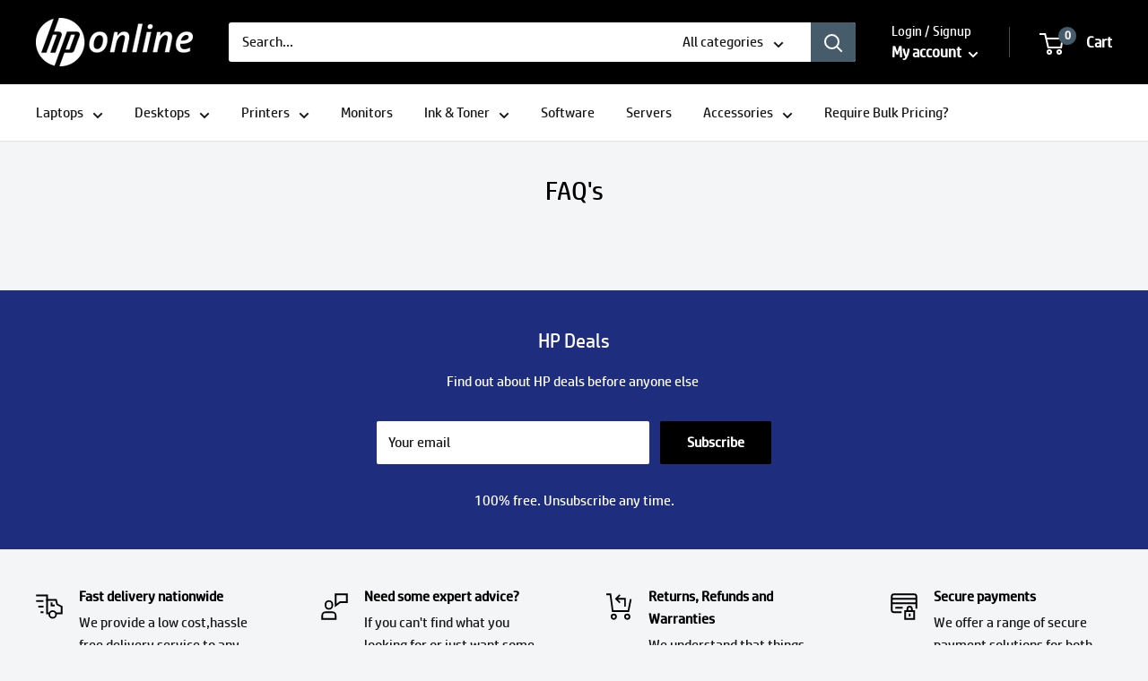

--- FILE ---
content_type: text/html; charset=utf-8
request_url: https://www.hponline.co.za/pages/faqs
body_size: 21521
content:















<!doctype html>
<html class="no-js" lang="en">

<head>
  <meta charset="utf-8"> 
  <meta http-equiv="X-UA-Compatible" content="IE=edge,chrome=1">
  <meta name="viewport" content="width=device-width, initial-scale=1.0, height=device-height, minimum-scale=1.0, maximum-scale=1.0">
  <meta name="theme-color" content="#000000">
  <meta name="google-site-verification" content="1oNpC0KaN_MFOmHt-EmIrpoWG15cu5rHy_zO6oJDUF8" />
  <meta name="everlytic-site-verification" content="70a4594b032015264f928a9d695ace37bf4b43d4fc4e8e8c71e850aadef22c8c5b51aabdfd84c2de8592241526e9f96b8c0857cdb563ec94f08e204d3774de5f" />
  <meta name="msvalidate.01" content="0E64C9D534F48E306C4F658156628450" /><title>FAQ&#39;s &ndash; HP Online
</title><link rel="canonical" href="https://www.hponline.co.za/pages/faqs"><link rel="shortcut icon" href="//www.hponline.co.za/cdn/shop/files/hp_favicon_48x48.png?v=1613555410" type="image/png"><!-- Load only the stylesheet (no need to preload separately) -->
  <link rel="stylesheet" href="//www.hponline.co.za/cdn/shop/t/2/assets/theme.scss.css?v=136716569953461226201763470065">

  <meta property="og:type" content="website">
  <meta property="og:title" content="FAQ&#39;s"><meta property="og:url" content="https://www.hponline.co.za/pages/faqs">
<meta property="og:site_name" content="HP Online"><meta name="twitter:card" content="summary"><meta name="twitter:title" content="FAQ&#39;s">
  <meta name="twitter:description" content="FAQ&#39;s">
  <link rel="preconnect" href="//fonts.shopifycdn.com">
  <link rel="dns-prefetch" href="//productreviews.shopifycdn.com">
  <link rel="dns-prefetch" href="//maps.googleapis.com">
  <link rel="dns-prefetch" href="//maps.gstatic.com">

  
  <script>window.performance && window.performance.mark && window.performance.mark('shopify.content_for_header.start');</script><meta name="google-site-verification" content="1oNpC0KaN_MFOmHt-EmIrpoWG15cu5rHy_zO6oJDUF8">
<meta id="shopify-digital-wallet" name="shopify-digital-wallet" content="/32467714181/digital_wallets/dialog">
<script async="async" src="/checkouts/internal/preloads.js?locale=en-ZA"></script>
<script id="shopify-features" type="application/json">{"accessToken":"30d0f75d99427c5d72f8c1a21ef779f6","betas":["rich-media-storefront-analytics"],"domain":"www.hponline.co.za","predictiveSearch":true,"shopId":32467714181,"locale":"en"}</script>
<script>var Shopify = Shopify || {};
Shopify.shop = "hp-online-test.myshopify.com";
Shopify.locale = "en";
Shopify.currency = {"active":"ZAR","rate":"1.0"};
Shopify.country = "ZA";
Shopify.theme = {"name":"Warehouse","id":87622254725,"schema_name":"Warehouse","schema_version":"1.7.4","theme_store_id":871,"role":"main"};
Shopify.theme.handle = "null";
Shopify.theme.style = {"id":null,"handle":null};
Shopify.cdnHost = "www.hponline.co.za/cdn";
Shopify.routes = Shopify.routes || {};
Shopify.routes.root = "/";</script>
<script type="module">!function(o){(o.Shopify=o.Shopify||{}).modules=!0}(window);</script>
<script>!function(o){function n(){var o=[];function n(){o.push(Array.prototype.slice.apply(arguments))}return n.q=o,n}var t=o.Shopify=o.Shopify||{};t.loadFeatures=n(),t.autoloadFeatures=n()}(window);</script>
<script id="shop-js-analytics" type="application/json">{"pageType":"page"}</script>
<script defer="defer" async type="module" src="//www.hponline.co.za/cdn/shopifycloud/shop-js/modules/v2/client.init-shop-cart-sync_BApSsMSl.en.esm.js"></script>
<script defer="defer" async type="module" src="//www.hponline.co.za/cdn/shopifycloud/shop-js/modules/v2/chunk.common_CBoos6YZ.esm.js"></script>
<script type="module">
  await import("//www.hponline.co.za/cdn/shopifycloud/shop-js/modules/v2/client.init-shop-cart-sync_BApSsMSl.en.esm.js");
await import("//www.hponline.co.za/cdn/shopifycloud/shop-js/modules/v2/chunk.common_CBoos6YZ.esm.js");

  window.Shopify.SignInWithShop?.initShopCartSync?.({"fedCMEnabled":true,"windoidEnabled":true});

</script>
<script>(function() {
  var isLoaded = false;
  function asyncLoad() {
    if (isLoaded) return;
    isLoaded = true;
    var urls = ["\/\/shopify.privy.com\/widget.js?shop=hp-online-test.myshopify.com","https:\/\/static.klaviyo.com\/onsite\/js\/klaviyo.js?company_id=SSa37G\u0026shop=hp-online-test.myshopify.com","https:\/\/static.klaviyo.com\/onsite\/js\/klaviyo.js?company_id=SSa37G\u0026shop=hp-online-test.myshopify.com","https:\/\/sfdr.co\/sfdr.js?sid=44253\u0026shop=hp-online-test.myshopify.com","https:\/\/na.shgcdn3.com\/pixel-collector.js?shop=hp-online-test.myshopify.com"];
    for (var i = 0; i < urls.length; i++) {
      var s = document.createElement('script');
      s.type = 'text/javascript';
      s.async = true;
      s.src = urls[i];
      var x = document.getElementsByTagName('script')[0];
      x.parentNode.insertBefore(s, x);
    }
  };
  if(window.attachEvent) {
    window.attachEvent('onload', asyncLoad);
  } else {
    window.addEventListener('load', asyncLoad, false);
  }
})();</script>
<script id="__st">var __st={"a":32467714181,"offset":7200,"reqid":"aa756a6a-8a8c-4e2d-bf70-4df84a7151da-1768930073","pageurl":"www.hponline.co.za\/pages\/faqs","s":"pages-55697866885","u":"933fa485f21c","p":"page","rtyp":"page","rid":55697866885};</script>
<script>window.ShopifyPaypalV4VisibilityTracking = true;</script>
<script id="captcha-bootstrap">!function(){'use strict';const t='contact',e='account',n='new_comment',o=[[t,t],['blogs',n],['comments',n],[t,'customer']],c=[[e,'customer_login'],[e,'guest_login'],[e,'recover_customer_password'],[e,'create_customer']],r=t=>t.map((([t,e])=>`form[action*='/${t}']:not([data-nocaptcha='true']) input[name='form_type'][value='${e}']`)).join(','),a=t=>()=>t?[...document.querySelectorAll(t)].map((t=>t.form)):[];function s(){const t=[...o],e=r(t);return a(e)}const i='password',u='form_key',d=['recaptcha-v3-token','g-recaptcha-response','h-captcha-response',i],f=()=>{try{return window.sessionStorage}catch{return}},m='__shopify_v',_=t=>t.elements[u];function p(t,e,n=!1){try{const o=window.sessionStorage,c=JSON.parse(o.getItem(e)),{data:r}=function(t){const{data:e,action:n}=t;return t[m]||n?{data:e,action:n}:{data:t,action:n}}(c);for(const[e,n]of Object.entries(r))t.elements[e]&&(t.elements[e].value=n);n&&o.removeItem(e)}catch(o){console.error('form repopulation failed',{error:o})}}const l='form_type',E='cptcha';function T(t){t.dataset[E]=!0}const w=window,h=w.document,L='Shopify',v='ce_forms',y='captcha';let A=!1;((t,e)=>{const n=(g='f06e6c50-85a8-45c8-87d0-21a2b65856fe',I='https://cdn.shopify.com/shopifycloud/storefront-forms-hcaptcha/ce_storefront_forms_captcha_hcaptcha.v1.5.2.iife.js',D={infoText:'Protected by hCaptcha',privacyText:'Privacy',termsText:'Terms'},(t,e,n)=>{const o=w[L][v],c=o.bindForm;if(c)return c(t,g,e,D).then(n);var r;o.q.push([[t,g,e,D],n]),r=I,A||(h.body.append(Object.assign(h.createElement('script'),{id:'captcha-provider',async:!0,src:r})),A=!0)});var g,I,D;w[L]=w[L]||{},w[L][v]=w[L][v]||{},w[L][v].q=[],w[L][y]=w[L][y]||{},w[L][y].protect=function(t,e){n(t,void 0,e),T(t)},Object.freeze(w[L][y]),function(t,e,n,w,h,L){const[v,y,A,g]=function(t,e,n){const i=e?o:[],u=t?c:[],d=[...i,...u],f=r(d),m=r(i),_=r(d.filter((([t,e])=>n.includes(e))));return[a(f),a(m),a(_),s()]}(w,h,L),I=t=>{const e=t.target;return e instanceof HTMLFormElement?e:e&&e.form},D=t=>v().includes(t);t.addEventListener('submit',(t=>{const e=I(t);if(!e)return;const n=D(e)&&!e.dataset.hcaptchaBound&&!e.dataset.recaptchaBound,o=_(e),c=g().includes(e)&&(!o||!o.value);(n||c)&&t.preventDefault(),c&&!n&&(function(t){try{if(!f())return;!function(t){const e=f();if(!e)return;const n=_(t);if(!n)return;const o=n.value;o&&e.removeItem(o)}(t);const e=Array.from(Array(32),(()=>Math.random().toString(36)[2])).join('');!function(t,e){_(t)||t.append(Object.assign(document.createElement('input'),{type:'hidden',name:u})),t.elements[u].value=e}(t,e),function(t,e){const n=f();if(!n)return;const o=[...t.querySelectorAll(`input[type='${i}']`)].map((({name:t})=>t)),c=[...d,...o],r={};for(const[a,s]of new FormData(t).entries())c.includes(a)||(r[a]=s);n.setItem(e,JSON.stringify({[m]:1,action:t.action,data:r}))}(t,e)}catch(e){console.error('failed to persist form',e)}}(e),e.submit())}));const S=(t,e)=>{t&&!t.dataset[E]&&(n(t,e.some((e=>e===t))),T(t))};for(const o of['focusin','change'])t.addEventListener(o,(t=>{const e=I(t);D(e)&&S(e,y())}));const B=e.get('form_key'),M=e.get(l),P=B&&M;t.addEventListener('DOMContentLoaded',(()=>{const t=y();if(P)for(const e of t)e.elements[l].value===M&&p(e,B);[...new Set([...A(),...v().filter((t=>'true'===t.dataset.shopifyCaptcha))])].forEach((e=>S(e,t)))}))}(h,new URLSearchParams(w.location.search),n,t,e,['guest_login'])})(!0,!0)}();</script>
<script integrity="sha256-4kQ18oKyAcykRKYeNunJcIwy7WH5gtpwJnB7kiuLZ1E=" data-source-attribution="shopify.loadfeatures" defer="defer" src="//www.hponline.co.za/cdn/shopifycloud/storefront/assets/storefront/load_feature-a0a9edcb.js" crossorigin="anonymous"></script>
<script data-source-attribution="shopify.dynamic_checkout.dynamic.init">var Shopify=Shopify||{};Shopify.PaymentButton=Shopify.PaymentButton||{isStorefrontPortableWallets:!0,init:function(){window.Shopify.PaymentButton.init=function(){};var t=document.createElement("script");t.src="https://www.hponline.co.za/cdn/shopifycloud/portable-wallets/latest/portable-wallets.en.js",t.type="module",document.head.appendChild(t)}};
</script>
<script data-source-attribution="shopify.dynamic_checkout.buyer_consent">
  function portableWalletsHideBuyerConsent(e){var t=document.getElementById("shopify-buyer-consent"),n=document.getElementById("shopify-subscription-policy-button");t&&n&&(t.classList.add("hidden"),t.setAttribute("aria-hidden","true"),n.removeEventListener("click",e))}function portableWalletsShowBuyerConsent(e){var t=document.getElementById("shopify-buyer-consent"),n=document.getElementById("shopify-subscription-policy-button");t&&n&&(t.classList.remove("hidden"),t.removeAttribute("aria-hidden"),n.addEventListener("click",e))}window.Shopify?.PaymentButton&&(window.Shopify.PaymentButton.hideBuyerConsent=portableWalletsHideBuyerConsent,window.Shopify.PaymentButton.showBuyerConsent=portableWalletsShowBuyerConsent);
</script>
<script data-source-attribution="shopify.dynamic_checkout.cart.bootstrap">document.addEventListener("DOMContentLoaded",(function(){function t(){return document.querySelector("shopify-accelerated-checkout-cart, shopify-accelerated-checkout")}if(t())Shopify.PaymentButton.init();else{new MutationObserver((function(e,n){t()&&(Shopify.PaymentButton.init(),n.disconnect())})).observe(document.body,{childList:!0,subtree:!0})}}));
</script>

<script>window.performance && window.performance.mark && window.performance.mark('shopify.content_for_header.end');</script>
  





  <script type="text/javascript">
    
      window.__shgMoneyFormat = window.__shgMoneyFormat || {"ZAR":{"currency":"ZAR","currency_symbol":"R","currency_symbol_location":"left","decimal_places":2,"decimal_separator":".","thousands_separator":","}};
    
    window.__shgCurrentCurrencyCode = window.__shgCurrentCurrencyCode || {
      currency: "ZAR",
      currency_symbol: "R",
      decimal_separator: ".",
      thousands_separator: ",",
      decimal_places: 2,
      currency_symbol_location: "left"
    };
  </script>




  


  <script type="application/ld+json">
  {
    "@context": "http://schema.org",
    "@type": "BreadcrumbList",
  "itemListElement": [{
      "@type": "ListItem",
      "position": 1,
      "name": "Home",
      "item": "https://www.hponline.co.za"
    },{
          "@type": "ListItem",
          "position": 2,
          "name": "FAQ's",
          "item": "https://www.hponline.co.za/pages/faqs"
        }]
  }
  </script>


  <!-- Shopify, theme, and page config -->
  <script>
    window.theme = {
      template: "page",
      localeRootUrl: '',
      shopCurrency: "ZAR",
      cartCount: 0,
      customerId: null,
      moneyFormat: "R {{amount}}",
      moneyWithCurrencyFormat: "R {{amount}} ZAR",
      useNativeMultiCurrency: false,
      currencyConversionEnabled: false,
      currencyConversionMoneyFormat: "money_format",
      currencyConversionRoundAmounts: false,
      showDiscount: true,
      discountMode: "saving",
      searchMode: "product,page",
      cartType: "drawer"
    };

    window.languages = {
      collectionOnSaleLabel: "Save {{savings}}",
      productFormUnavailable: "Unavailable",
      productFormAddToCart: "Add to cart",
      productFormSoldOut: "Sold out",
      shippingEstimatorNoResults: "No shipping could be found for your address.",
      shippingEstimatorOneResult: "There is one shipping rate for your address:",
      shippingEstimatorMultipleResults: "There are {{count}} shipping rates for your address:",
      shippingEstimatorErrors: "There are some errors:"
    };

    window.lazySizesConfig = {
      loadHidden: false,
      hFac: 0.8,
      expFactor: 3,
      customMedia: {
        '--phone': '(max-width: 640px)',
        '--tablet': '(min-width: 641px) and (max-width: 1023px)',
        '--lap': '(min-width: 1024px)'
      }
    };

    document.documentElement.className = document.documentElement.className.replace('no-js', 'js');
  </script>

  <script src="//www.hponline.co.za/cdn/shop/t/2/assets/lazysizes.min.js?v=38423348123636194381581431454" async></script>
  
<script src="//polyfill-fastly.net/v3/polyfill.min.js?unknown=polyfill&features=fetch,Element.prototype.closest,Element.prototype.matches,Element.prototype.remove,Element.prototype.classList,Array.prototype.includes,Array.prototype.fill,String.prototype.includes,String.prototype.padStart,Object.assign,CustomEvent,Intl,URL,DOMTokenList,IntersectionObserver,IntersectionObserverEntry" defer></script>
  <script src="//www.hponline.co.za/cdn/shop/t/2/assets/libs.min.js?v=141095812039519903031581431453" defer></script>
  <script src="//www.hponline.co.za/cdn/shop/t/2/assets/theme.min.js?v=29327883868518776331581431458" defer></script>
  <script src="//www.hponline.co.za/cdn/shop/t/2/assets/custom.js?v=90373254691674712701581431456" defer></script>

  <script>
    (function () {
      window.onpageshow = function() {
        document.documentElement.dispatchEvent(new CustomEvent('cart:refresh', { bubbles: true }));
      };
    })();
  </script>

  

<script type="text/javascript">
  
    window.SHG_CUSTOMER = null;
  
</script>








  <!-- Combined gtag.js (Google Analytics 4 + Google Ads) -->
  <script async src="https://www.googletagmanager.com/gtag/js?id=G-XS7CQB8MLC"></script>
  <script>
    window.dataLayer = window.dataLayer || [];
    function gtag(){dataLayer.push(arguments);}
    gtag('js', new Date());
    gtag('config', 'G-XS7CQB8MLC');
    gtag('config', 'AW-635279655', {'allow_enhanced_conversions':true});
    // Additional gtag configs as required
  </script>

<!-- BEGIN app block: shopify://apps/klaviyo-email-marketing-sms/blocks/klaviyo-onsite-embed/2632fe16-c075-4321-a88b-50b567f42507 -->















  <script>
    window.klaviyoReviewsProductDesignMode = false
  </script>







<!-- END app block --><meta property="og:image" content="https://cdn.shopify.com/s/files/1/0324/6771/4181/files/hp_online_logo_3d8b67b5-9e6b-4322-8763-c08395ee7725.png?v=1738425510" />
<meta property="og:image:secure_url" content="https://cdn.shopify.com/s/files/1/0324/6771/4181/files/hp_online_logo_3d8b67b5-9e6b-4322-8763-c08395ee7725.png?v=1738425510" />
<meta property="og:image:width" content="1200" />
<meta property="og:image:height" content="628" />
<link href="https://monorail-edge.shopifysvc.com" rel="dns-prefetch">
<script>(function(){if ("sendBeacon" in navigator && "performance" in window) {try {var session_token_from_headers = performance.getEntriesByType('navigation')[0].serverTiming.find(x => x.name == '_s').description;} catch {var session_token_from_headers = undefined;}var session_cookie_matches = document.cookie.match(/_shopify_s=([^;]*)/);var session_token_from_cookie = session_cookie_matches && session_cookie_matches.length === 2 ? session_cookie_matches[1] : "";var session_token = session_token_from_headers || session_token_from_cookie || "";function handle_abandonment_event(e) {var entries = performance.getEntries().filter(function(entry) {return /monorail-edge.shopifysvc.com/.test(entry.name);});if (!window.abandonment_tracked && entries.length === 0) {window.abandonment_tracked = true;var currentMs = Date.now();var navigation_start = performance.timing.navigationStart;var payload = {shop_id: 32467714181,url: window.location.href,navigation_start,duration: currentMs - navigation_start,session_token,page_type: "page"};window.navigator.sendBeacon("https://monorail-edge.shopifysvc.com/v1/produce", JSON.stringify({schema_id: "online_store_buyer_site_abandonment/1.1",payload: payload,metadata: {event_created_at_ms: currentMs,event_sent_at_ms: currentMs}}));}}window.addEventListener('pagehide', handle_abandonment_event);}}());</script>
<script id="web-pixels-manager-setup">(function e(e,d,r,n,o){if(void 0===o&&(o={}),!Boolean(null===(a=null===(i=window.Shopify)||void 0===i?void 0:i.analytics)||void 0===a?void 0:a.replayQueue)){var i,a;window.Shopify=window.Shopify||{};var t=window.Shopify;t.analytics=t.analytics||{};var s=t.analytics;s.replayQueue=[],s.publish=function(e,d,r){return s.replayQueue.push([e,d,r]),!0};try{self.performance.mark("wpm:start")}catch(e){}var l=function(){var e={modern:/Edge?\/(1{2}[4-9]|1[2-9]\d|[2-9]\d{2}|\d{4,})\.\d+(\.\d+|)|Firefox\/(1{2}[4-9]|1[2-9]\d|[2-9]\d{2}|\d{4,})\.\d+(\.\d+|)|Chrom(ium|e)\/(9{2}|\d{3,})\.\d+(\.\d+|)|(Maci|X1{2}).+ Version\/(15\.\d+|(1[6-9]|[2-9]\d|\d{3,})\.\d+)([,.]\d+|)( \(\w+\)|)( Mobile\/\w+|) Safari\/|Chrome.+OPR\/(9{2}|\d{3,})\.\d+\.\d+|(CPU[ +]OS|iPhone[ +]OS|CPU[ +]iPhone|CPU IPhone OS|CPU iPad OS)[ +]+(15[._]\d+|(1[6-9]|[2-9]\d|\d{3,})[._]\d+)([._]\d+|)|Android:?[ /-](13[3-9]|1[4-9]\d|[2-9]\d{2}|\d{4,})(\.\d+|)(\.\d+|)|Android.+Firefox\/(13[5-9]|1[4-9]\d|[2-9]\d{2}|\d{4,})\.\d+(\.\d+|)|Android.+Chrom(ium|e)\/(13[3-9]|1[4-9]\d|[2-9]\d{2}|\d{4,})\.\d+(\.\d+|)|SamsungBrowser\/([2-9]\d|\d{3,})\.\d+/,legacy:/Edge?\/(1[6-9]|[2-9]\d|\d{3,})\.\d+(\.\d+|)|Firefox\/(5[4-9]|[6-9]\d|\d{3,})\.\d+(\.\d+|)|Chrom(ium|e)\/(5[1-9]|[6-9]\d|\d{3,})\.\d+(\.\d+|)([\d.]+$|.*Safari\/(?![\d.]+ Edge\/[\d.]+$))|(Maci|X1{2}).+ Version\/(10\.\d+|(1[1-9]|[2-9]\d|\d{3,})\.\d+)([,.]\d+|)( \(\w+\)|)( Mobile\/\w+|) Safari\/|Chrome.+OPR\/(3[89]|[4-9]\d|\d{3,})\.\d+\.\d+|(CPU[ +]OS|iPhone[ +]OS|CPU[ +]iPhone|CPU IPhone OS|CPU iPad OS)[ +]+(10[._]\d+|(1[1-9]|[2-9]\d|\d{3,})[._]\d+)([._]\d+|)|Android:?[ /-](13[3-9]|1[4-9]\d|[2-9]\d{2}|\d{4,})(\.\d+|)(\.\d+|)|Mobile Safari.+OPR\/([89]\d|\d{3,})\.\d+\.\d+|Android.+Firefox\/(13[5-9]|1[4-9]\d|[2-9]\d{2}|\d{4,})\.\d+(\.\d+|)|Android.+Chrom(ium|e)\/(13[3-9]|1[4-9]\d|[2-9]\d{2}|\d{4,})\.\d+(\.\d+|)|Android.+(UC? ?Browser|UCWEB|U3)[ /]?(15\.([5-9]|\d{2,})|(1[6-9]|[2-9]\d|\d{3,})\.\d+)\.\d+|SamsungBrowser\/(5\.\d+|([6-9]|\d{2,})\.\d+)|Android.+MQ{2}Browser\/(14(\.(9|\d{2,})|)|(1[5-9]|[2-9]\d|\d{3,})(\.\d+|))(\.\d+|)|K[Aa][Ii]OS\/(3\.\d+|([4-9]|\d{2,})\.\d+)(\.\d+|)/},d=e.modern,r=e.legacy,n=navigator.userAgent;return n.match(d)?"modern":n.match(r)?"legacy":"unknown"}(),u="modern"===l?"modern":"legacy",c=(null!=n?n:{modern:"",legacy:""})[u],f=function(e){return[e.baseUrl,"/wpm","/b",e.hashVersion,"modern"===e.buildTarget?"m":"l",".js"].join("")}({baseUrl:d,hashVersion:r,buildTarget:u}),m=function(e){var d=e.version,r=e.bundleTarget,n=e.surface,o=e.pageUrl,i=e.monorailEndpoint;return{emit:function(e){var a=e.status,t=e.errorMsg,s=(new Date).getTime(),l=JSON.stringify({metadata:{event_sent_at_ms:s},events:[{schema_id:"web_pixels_manager_load/3.1",payload:{version:d,bundle_target:r,page_url:o,status:a,surface:n,error_msg:t},metadata:{event_created_at_ms:s}}]});if(!i)return console&&console.warn&&console.warn("[Web Pixels Manager] No Monorail endpoint provided, skipping logging."),!1;try{return self.navigator.sendBeacon.bind(self.navigator)(i,l)}catch(e){}var u=new XMLHttpRequest;try{return u.open("POST",i,!0),u.setRequestHeader("Content-Type","text/plain"),u.send(l),!0}catch(e){return console&&console.warn&&console.warn("[Web Pixels Manager] Got an unhandled error while logging to Monorail."),!1}}}}({version:r,bundleTarget:l,surface:e.surface,pageUrl:self.location.href,monorailEndpoint:e.monorailEndpoint});try{o.browserTarget=l,function(e){var d=e.src,r=e.async,n=void 0===r||r,o=e.onload,i=e.onerror,a=e.sri,t=e.scriptDataAttributes,s=void 0===t?{}:t,l=document.createElement("script"),u=document.querySelector("head"),c=document.querySelector("body");if(l.async=n,l.src=d,a&&(l.integrity=a,l.crossOrigin="anonymous"),s)for(var f in s)if(Object.prototype.hasOwnProperty.call(s,f))try{l.dataset[f]=s[f]}catch(e){}if(o&&l.addEventListener("load",o),i&&l.addEventListener("error",i),u)u.appendChild(l);else{if(!c)throw new Error("Did not find a head or body element to append the script");c.appendChild(l)}}({src:f,async:!0,onload:function(){if(!function(){var e,d;return Boolean(null===(d=null===(e=window.Shopify)||void 0===e?void 0:e.analytics)||void 0===d?void 0:d.initialized)}()){var d=window.webPixelsManager.init(e)||void 0;if(d){var r=window.Shopify.analytics;r.replayQueue.forEach((function(e){var r=e[0],n=e[1],o=e[2];d.publishCustomEvent(r,n,o)})),r.replayQueue=[],r.publish=d.publishCustomEvent,r.visitor=d.visitor,r.initialized=!0}}},onerror:function(){return m.emit({status:"failed",errorMsg:"".concat(f," has failed to load")})},sri:function(e){var d=/^sha384-[A-Za-z0-9+/=]+$/;return"string"==typeof e&&d.test(e)}(c)?c:"",scriptDataAttributes:o}),m.emit({status:"loading"})}catch(e){m.emit({status:"failed",errorMsg:(null==e?void 0:e.message)||"Unknown error"})}}})({shopId: 32467714181,storefrontBaseUrl: "https://www.hponline.co.za",extensionsBaseUrl: "https://extensions.shopifycdn.com/cdn/shopifycloud/web-pixels-manager",monorailEndpoint: "https://monorail-edge.shopifysvc.com/unstable/produce_batch",surface: "storefront-renderer",enabledBetaFlags: ["2dca8a86"],webPixelsConfigList: [{"id":"1285226709","configuration":"{\"store_id\":\"44253\"}","eventPayloadVersion":"v1","runtimeContext":"STRICT","scriptVersion":"78620b807a4780e461f22abf187ebcc5","type":"APP","apiClientId":210101,"privacyPurposes":["ANALYTICS"],"dataSharingAdjustments":{"protectedCustomerApprovalScopes":["read_customer_personal_data"]}},{"id":"920453333","configuration":"{\"site_id\":\"2af6c729-daf9-48cc-9c6a-596af1482d51\",\"analytics_endpoint\":\"https:\\\/\\\/na.shgcdn3.com\"}","eventPayloadVersion":"v1","runtimeContext":"STRICT","scriptVersion":"695709fc3f146fa50a25299517a954f2","type":"APP","apiClientId":1158168,"privacyPurposes":["ANALYTICS","MARKETING","SALE_OF_DATA"],"dataSharingAdjustments":{"protectedCustomerApprovalScopes":["read_customer_personal_data"]}},{"id":"435650773","configuration":"{\"config\":\"{\\\"pixel_id\\\":\\\"G-XS7CQB8MLC\\\",\\\"target_country\\\":\\\"ZA\\\",\\\"gtag_events\\\":[{\\\"type\\\":\\\"begin_checkout\\\",\\\"action_label\\\":[\\\"G-XS7CQB8MLC\\\",\\\"AW-635279655\\\/KI7tCOHw9ugBEKey9q4C\\\"]},{\\\"type\\\":\\\"search\\\",\\\"action_label\\\":[\\\"G-XS7CQB8MLC\\\",\\\"AW-635279655\\\/2duCCOTw9ugBEKey9q4C\\\"]},{\\\"type\\\":\\\"view_item\\\",\\\"action_label\\\":[\\\"G-XS7CQB8MLC\\\",\\\"AW-635279655\\\/N7inCNvw9ugBEKey9q4C\\\",\\\"MC-4DY3YSW064\\\"]},{\\\"type\\\":\\\"purchase\\\",\\\"action_label\\\":[\\\"G-XS7CQB8MLC\\\",\\\"AW-635279655\\\/o8bwCNjw9ugBEKey9q4C\\\",\\\"MC-4DY3YSW064\\\"]},{\\\"type\\\":\\\"page_view\\\",\\\"action_label\\\":[\\\"G-XS7CQB8MLC\\\",\\\"AW-635279655\\\/oALYCN3v9ugBEKey9q4C\\\",\\\"MC-4DY3YSW064\\\"]},{\\\"type\\\":\\\"add_payment_info\\\",\\\"action_label\\\":[\\\"G-XS7CQB8MLC\\\",\\\"AW-635279655\\\/zhBNCOfw9ugBEKey9q4C\\\"]},{\\\"type\\\":\\\"add_to_cart\\\",\\\"action_label\\\":[\\\"G-XS7CQB8MLC\\\",\\\"AW-635279655\\\/7rDmCN7w9ugBEKey9q4C\\\"]}],\\\"enable_monitoring_mode\\\":false}\"}","eventPayloadVersion":"v1","runtimeContext":"OPEN","scriptVersion":"b2a88bafab3e21179ed38636efcd8a93","type":"APP","apiClientId":1780363,"privacyPurposes":[],"dataSharingAdjustments":{"protectedCustomerApprovalScopes":["read_customer_address","read_customer_email","read_customer_name","read_customer_personal_data","read_customer_phone"]}},{"id":"29262037","eventPayloadVersion":"1","runtimeContext":"LAX","scriptVersion":"1","type":"CUSTOM","privacyPurposes":["ANALYTICS","MARKETING","SALE_OF_DATA"],"name":"Google_Ads_EC"},{"id":"shopify-app-pixel","configuration":"{}","eventPayloadVersion":"v1","runtimeContext":"STRICT","scriptVersion":"0450","apiClientId":"shopify-pixel","type":"APP","privacyPurposes":["ANALYTICS","MARKETING"]},{"id":"shopify-custom-pixel","eventPayloadVersion":"v1","runtimeContext":"LAX","scriptVersion":"0450","apiClientId":"shopify-pixel","type":"CUSTOM","privacyPurposes":["ANALYTICS","MARKETING"]}],isMerchantRequest: false,initData: {"shop":{"name":"HP Online","paymentSettings":{"currencyCode":"ZAR"},"myshopifyDomain":"hp-online-test.myshopify.com","countryCode":"ZA","storefrontUrl":"https:\/\/www.hponline.co.za"},"customer":null,"cart":null,"checkout":null,"productVariants":[],"purchasingCompany":null},},"https://www.hponline.co.za/cdn","fcfee988w5aeb613cpc8e4bc33m6693e112",{"modern":"","legacy":""},{"shopId":"32467714181","storefrontBaseUrl":"https:\/\/www.hponline.co.za","extensionBaseUrl":"https:\/\/extensions.shopifycdn.com\/cdn\/shopifycloud\/web-pixels-manager","surface":"storefront-renderer","enabledBetaFlags":"[\"2dca8a86\"]","isMerchantRequest":"false","hashVersion":"fcfee988w5aeb613cpc8e4bc33m6693e112","publish":"custom","events":"[[\"page_viewed\",{}]]"});</script><script>
  window.ShopifyAnalytics = window.ShopifyAnalytics || {};
  window.ShopifyAnalytics.meta = window.ShopifyAnalytics.meta || {};
  window.ShopifyAnalytics.meta.currency = 'ZAR';
  var meta = {"page":{"pageType":"page","resourceType":"page","resourceId":55697866885,"requestId":"aa756a6a-8a8c-4e2d-bf70-4df84a7151da-1768930073"}};
  for (var attr in meta) {
    window.ShopifyAnalytics.meta[attr] = meta[attr];
  }
</script>
<script class="analytics">
  (function () {
    var customDocumentWrite = function(content) {
      var jquery = null;

      if (window.jQuery) {
        jquery = window.jQuery;
      } else if (window.Checkout && window.Checkout.$) {
        jquery = window.Checkout.$;
      }

      if (jquery) {
        jquery('body').append(content);
      }
    };

    var hasLoggedConversion = function(token) {
      if (token) {
        return document.cookie.indexOf('loggedConversion=' + token) !== -1;
      }
      return false;
    }

    var setCookieIfConversion = function(token) {
      if (token) {
        var twoMonthsFromNow = new Date(Date.now());
        twoMonthsFromNow.setMonth(twoMonthsFromNow.getMonth() + 2);

        document.cookie = 'loggedConversion=' + token + '; expires=' + twoMonthsFromNow;
      }
    }

    var trekkie = window.ShopifyAnalytics.lib = window.trekkie = window.trekkie || [];
    if (trekkie.integrations) {
      return;
    }
    trekkie.methods = [
      'identify',
      'page',
      'ready',
      'track',
      'trackForm',
      'trackLink'
    ];
    trekkie.factory = function(method) {
      return function() {
        var args = Array.prototype.slice.call(arguments);
        args.unshift(method);
        trekkie.push(args);
        return trekkie;
      };
    };
    for (var i = 0; i < trekkie.methods.length; i++) {
      var key = trekkie.methods[i];
      trekkie[key] = trekkie.factory(key);
    }
    trekkie.load = function(config) {
      trekkie.config = config || {};
      trekkie.config.initialDocumentCookie = document.cookie;
      var first = document.getElementsByTagName('script')[0];
      var script = document.createElement('script');
      script.type = 'text/javascript';
      script.onerror = function(e) {
        var scriptFallback = document.createElement('script');
        scriptFallback.type = 'text/javascript';
        scriptFallback.onerror = function(error) {
                var Monorail = {
      produce: function produce(monorailDomain, schemaId, payload) {
        var currentMs = new Date().getTime();
        var event = {
          schema_id: schemaId,
          payload: payload,
          metadata: {
            event_created_at_ms: currentMs,
            event_sent_at_ms: currentMs
          }
        };
        return Monorail.sendRequest("https://" + monorailDomain + "/v1/produce", JSON.stringify(event));
      },
      sendRequest: function sendRequest(endpointUrl, payload) {
        // Try the sendBeacon API
        if (window && window.navigator && typeof window.navigator.sendBeacon === 'function' && typeof window.Blob === 'function' && !Monorail.isIos12()) {
          var blobData = new window.Blob([payload], {
            type: 'text/plain'
          });

          if (window.navigator.sendBeacon(endpointUrl, blobData)) {
            return true;
          } // sendBeacon was not successful

        } // XHR beacon

        var xhr = new XMLHttpRequest();

        try {
          xhr.open('POST', endpointUrl);
          xhr.setRequestHeader('Content-Type', 'text/plain');
          xhr.send(payload);
        } catch (e) {
          console.log(e);
        }

        return false;
      },
      isIos12: function isIos12() {
        return window.navigator.userAgent.lastIndexOf('iPhone; CPU iPhone OS 12_') !== -1 || window.navigator.userAgent.lastIndexOf('iPad; CPU OS 12_') !== -1;
      }
    };
    Monorail.produce('monorail-edge.shopifysvc.com',
      'trekkie_storefront_load_errors/1.1',
      {shop_id: 32467714181,
      theme_id: 87622254725,
      app_name: "storefront",
      context_url: window.location.href,
      source_url: "//www.hponline.co.za/cdn/s/trekkie.storefront.cd680fe47e6c39ca5d5df5f0a32d569bc48c0f27.min.js"});

        };
        scriptFallback.async = true;
        scriptFallback.src = '//www.hponline.co.za/cdn/s/trekkie.storefront.cd680fe47e6c39ca5d5df5f0a32d569bc48c0f27.min.js';
        first.parentNode.insertBefore(scriptFallback, first);
      };
      script.async = true;
      script.src = '//www.hponline.co.za/cdn/s/trekkie.storefront.cd680fe47e6c39ca5d5df5f0a32d569bc48c0f27.min.js';
      first.parentNode.insertBefore(script, first);
    };
    trekkie.load(
      {"Trekkie":{"appName":"storefront","development":false,"defaultAttributes":{"shopId":32467714181,"isMerchantRequest":null,"themeId":87622254725,"themeCityHash":"1125785881728679271","contentLanguage":"en","currency":"ZAR"},"isServerSideCookieWritingEnabled":true,"monorailRegion":"shop_domain","enabledBetaFlags":["65f19447"]},"Session Attribution":{},"S2S":{"facebookCapiEnabled":false,"source":"trekkie-storefront-renderer","apiClientId":580111}}
    );

    var loaded = false;
    trekkie.ready(function() {
      if (loaded) return;
      loaded = true;

      window.ShopifyAnalytics.lib = window.trekkie;

      var originalDocumentWrite = document.write;
      document.write = customDocumentWrite;
      try { window.ShopifyAnalytics.merchantGoogleAnalytics.call(this); } catch(error) {};
      document.write = originalDocumentWrite;

      window.ShopifyAnalytics.lib.page(null,{"pageType":"page","resourceType":"page","resourceId":55697866885,"requestId":"aa756a6a-8a8c-4e2d-bf70-4df84a7151da-1768930073","shopifyEmitted":true});

      var match = window.location.pathname.match(/checkouts\/(.+)\/(thank_you|post_purchase)/)
      var token = match? match[1]: undefined;
      if (!hasLoggedConversion(token)) {
        setCookieIfConversion(token);
        
      }
    });


        var eventsListenerScript = document.createElement('script');
        eventsListenerScript.async = true;
        eventsListenerScript.src = "//www.hponline.co.za/cdn/shopifycloud/storefront/assets/shop_events_listener-3da45d37.js";
        document.getElementsByTagName('head')[0].appendChild(eventsListenerScript);

})();</script>
  <script>
  if (!window.ga || (window.ga && typeof window.ga !== 'function')) {
    window.ga = function ga() {
      (window.ga.q = window.ga.q || []).push(arguments);
      if (window.Shopify && window.Shopify.analytics && typeof window.Shopify.analytics.publish === 'function') {
        window.Shopify.analytics.publish("ga_stub_called", {}, {sendTo: "google_osp_migration"});
      }
      console.error("Shopify's Google Analytics stub called with:", Array.from(arguments), "\nSee https://help.shopify.com/manual/promoting-marketing/pixels/pixel-migration#google for more information.");
    };
    if (window.Shopify && window.Shopify.analytics && typeof window.Shopify.analytics.publish === 'function') {
      window.Shopify.analytics.publish("ga_stub_initialized", {}, {sendTo: "google_osp_migration"});
    }
  }
</script>
<script
  defer
  src="https://www.hponline.co.za/cdn/shopifycloud/perf-kit/shopify-perf-kit-3.0.4.min.js"
  data-application="storefront-renderer"
  data-shop-id="32467714181"
  data-render-region="gcp-us-central1"
  data-page-type="page"
  data-theme-instance-id="87622254725"
  data-theme-name="Warehouse"
  data-theme-version="1.7.4"
  data-monorail-region="shop_domain"
  data-resource-timing-sampling-rate="10"
  data-shs="true"
  data-shs-beacon="true"
  data-shs-export-with-fetch="true"
  data-shs-logs-sample-rate="1"
  data-shs-beacon-endpoint="https://www.hponline.co.za/api/collect"
></script>
</head>

<body class="warehouse--v1  template-page" data-instant-intensity="viewport">
  <span class="loading-bar"></span>

  <div id="shopify-section-announcement-bar" class="shopify-section"></div>
<div id="shopify-section-popups" class="shopify-section"><div data-section-id="popups" data-section-type="popups"></div>

</div><div id="shopify-section-header" class="shopify-section"><section data-section-id="header" data-section-type="header" data-section-settings='{
  "navigationLayout": "inline",
  "desktopOpenTrigger": "hover",
  "useStickyHeader": true
}'>
  <header class="header header--inline " role="banner">
    <div class="container">
      <div class="header__inner"><nav class="header__mobile-nav hidden-lap-and-up">
            <button class="header__mobile-nav-toggle icon-state touch-area" data-action="toggle-menu" aria-expanded="false" aria-haspopup="true" aria-controls="mobile-menu" aria-label="Open menu">
              <span class="icon-state__primary"><svg class="icon icon--hamburger-mobile" viewBox="0 0 20 16" role="presentation">
      <path d="M0 14h20v2H0v-2zM0 0h20v2H0V0zm0 7h20v2H0V7z" fill="currentColor" fill-rule="evenodd"></path>
    </svg></span>
              <span class="icon-state__secondary"><svg class="icon icon--close" viewBox="0 0 19 19" role="presentation">
      <path d="M9.1923882 8.39339828l7.7781745-7.7781746 1.4142136 1.41421357-7.7781746 7.77817459 7.7781746 7.77817456L16.9705627 19l-7.7781745-7.7781746L1.41421356 19 0 17.5857864l7.7781746-7.77817456L0 2.02943725 1.41421356.61522369 9.1923882 8.39339828z" fill="currentColor" fill-rule="evenodd"></path>
    </svg></span>
            </button><div id="mobile-menu" class="mobile-menu" aria-hidden="true"><svg class="icon icon--nav-triangle-borderless" viewBox="0 0 20 9" role="presentation">
      <path d="M.47108938 9c.2694725-.26871321.57077721-.56867841.90388257-.89986354C3.12384116 6.36134886 5.74788116 3.76338565 9.2467995.30653888c.4145057-.4095171 1.0844277-.40860098 1.4977971.00205122L19.4935156 9H.47108938z" fill="#ffffff"></path>
    </svg><div class="mobile-menu__inner">
    <div class="mobile-menu__panel">
      <div class="mobile-menu__section">
        <ul class="mobile-menu__nav" data-type="menu"><li class="mobile-menu__nav-item"><button class="mobile-menu__nav-link" data-type="menuitem" aria-haspopup="true" aria-expanded="false" aria-controls="mobile-panel-0" data-action="open-panel">Laptops<svg class="icon icon--arrow-right" viewBox="0 0 8 12" role="presentation">
      <path stroke="currentColor" stroke-width="2" d="M2 2l4 4-4 4" fill="none" stroke-linecap="square"></path>
    </svg></button></li><li class="mobile-menu__nav-item"><button class="mobile-menu__nav-link" data-type="menuitem" aria-haspopup="true" aria-expanded="false" aria-controls="mobile-panel-1" data-action="open-panel">Desktops<svg class="icon icon--arrow-right" viewBox="0 0 8 12" role="presentation">
      <path stroke="currentColor" stroke-width="2" d="M2 2l4 4-4 4" fill="none" stroke-linecap="square"></path>
    </svg></button></li><li class="mobile-menu__nav-item"><button class="mobile-menu__nav-link" data-type="menuitem" aria-haspopup="true" aria-expanded="false" aria-controls="mobile-panel-2" data-action="open-panel">Printers<svg class="icon icon--arrow-right" viewBox="0 0 8 12" role="presentation">
      <path stroke="currentColor" stroke-width="2" d="M2 2l4 4-4 4" fill="none" stroke-linecap="square"></path>
    </svg></button></li><li class="mobile-menu__nav-item"><a href="/collections/monitors-1" class="mobile-menu__nav-link" data-type="menuitem">Monitors</a></li><li class="mobile-menu__nav-item"><button class="mobile-menu__nav-link" data-type="menuitem" aria-haspopup="true" aria-expanded="false" aria-controls="mobile-panel-4" data-action="open-panel">Ink & Toner<svg class="icon icon--arrow-right" viewBox="0 0 8 12" role="presentation">
      <path stroke="currentColor" stroke-width="2" d="M2 2l4 4-4 4" fill="none" stroke-linecap="square"></path>
    </svg></button></li><li class="mobile-menu__nav-item"><a href="/collections/software" class="mobile-menu__nav-link" data-type="menuitem">Software</a></li><li class="mobile-menu__nav-item"><a href="/collections/servers" class="mobile-menu__nav-link" data-type="menuitem">Servers</a></li><li class="mobile-menu__nav-item"><button class="mobile-menu__nav-link" data-type="menuitem" aria-haspopup="true" aria-expanded="false" aria-controls="mobile-panel-7" data-action="open-panel">Accessories<svg class="icon icon--arrow-right" viewBox="0 0 8 12" role="presentation">
      <path stroke="currentColor" stroke-width="2" d="M2 2l4 4-4 4" fill="none" stroke-linecap="square"></path>
    </svg></button></li><li class="mobile-menu__nav-item"><a href="/pages/contact-us" class="mobile-menu__nav-link" data-type="menuitem">Require Bulk Pricing?</a></li></ul>
      </div><div class="mobile-menu__section mobile-menu__section--loose">
          <p class="mobile-menu__section-title heading h5">Need help?</p><div class="mobile-menu__help-wrapper"><svg class="icon icon--bi-phone" viewBox="0 0 24 24" role="presentation">
      <g stroke-width="2" fill="none" fill-rule="evenodd" stroke-linecap="square">
        <path d="M17 15l-3 3-8-8 3-3-5-5-3 3c0 9.941 8.059 18 18 18l3-3-5-5z" stroke="#000000"></path>
        <path d="M14 1c4.971 0 9 4.029 9 9m-9-5c2.761 0 5 2.239 5 5" stroke="#000000"></path>
      </g>
    </svg><span>Call us 0800 390 020</span>
            </div><div class="mobile-menu__help-wrapper"><svg class="icon icon--bi-email" viewBox="0 0 22 22" role="presentation">
      <g fill="none" fill-rule="evenodd">
        <path stroke="#000000" d="M.916667 10.08333367l3.66666667-2.65833334v4.65849997zm20.1666667 0L17.416667 7.42500033v4.65849997z"></path>
        <path stroke="#000000" stroke-width="2" d="M4.58333367 7.42500033L.916667 10.08333367V21.0833337h20.1666667V10.08333367L17.416667 7.42500033"></path>
        <path stroke="#000000" stroke-width="2" d="M4.58333367 12.1000003V.916667H17.416667v11.1833333m-16.5-2.01666663L21.0833337 21.0833337m0-11.00000003L11.0000003 15.5833337"></path>
        <path d="M8.25000033 5.50000033h5.49999997M8.25000033 9.166667h5.49999997" stroke="#000000" stroke-width="2" stroke-linecap="square"></path>
      </g>
    </svg><a href="mailto:enquiries@hponline.co.za">enquiries@hponline.co.za</a>
            </div></div></div><div id="mobile-panel-0" class="mobile-menu__panel is-nested">
          <div class="mobile-menu__section is-sticky">
            <button class="mobile-menu__back-button" data-action="close-panel"><svg class="icon icon--arrow-left" viewBox="0 0 8 12" role="presentation">
      <path stroke="currentColor" stroke-width="2" d="M6 10L2 6l4-4" fill="none" stroke-linecap="square"></path>
    </svg> Back</button>
          </div>

          <div class="mobile-menu__section"><div class="mobile-menu__nav-list"><div class="mobile-menu__nav-list-item">
                    <button class="mobile-menu__nav-list-toggle text--strong" aria-controls="mobile-list-0" aria-expanded="false" data-action="toggle-collapsible" data-close-siblings="false">Explore Laptops<svg class="icon icon--arrow-bottom" viewBox="0 0 12 8" role="presentation">
      <path stroke="currentColor" stroke-width="2" d="M10 2L6 6 2 2" fill="none" stroke-linecap="square"></path>
    </svg>
                    </button>

                    <div id="mobile-list-0" class="mobile-menu__nav-collapsible">
                      <div class="mobile-menu__nav-collapsible-content">
                        <ul class="mobile-menu__nav" data-type="menu"><li class="mobile-menu__nav-item">
                              <a href="/collections/hp-laptops" class="mobile-menu__nav-link" data-type="menuitem">All laptops</a>
                            </li><li class="mobile-menu__nav-item">
                              <a href="/collections/hp-business-laptops" class="mobile-menu__nav-link" data-type="menuitem">For Business</a>
                            </li><li class="mobile-menu__nav-item">
                              <a href="/collections/hp-250-laptop-series" class="mobile-menu__nav-link" data-type="menuitem">For Home</a>
                            </li><li class="mobile-menu__nav-item">
                              <a href="/collections/hp-250-laptop-series" class="mobile-menu__nav-link" data-type="menuitem">For Students</a>
                            </li><li class="mobile-menu__nav-item">
                              <a href="https://www.hponline.co.za/collections/2-in-1-laptops" class="mobile-menu__nav-link" data-type="menuitem">2-in-1s</a>
                            </li><li class="mobile-menu__nav-item">
                              <a href="/collections/hp-gaming-laptops" class="mobile-menu__nav-link" data-type="menuitem">Gaming</a>
                            </li><li class="mobile-menu__nav-item">
                              <a href="/collections/hp-zbook-workstation-laptops" class="mobile-menu__nav-link" data-type="menuitem">Workstation</a>
                            </li></ul>
                      </div>
                    </div>
                  </div><div class="mobile-menu__nav-list-item">
                    <button class="mobile-menu__nav-list-toggle text--strong" aria-controls="mobile-list-1" aria-expanded="false" data-action="toggle-collapsible" data-close-siblings="false">Filter by Price<svg class="icon icon--arrow-bottom" viewBox="0 0 12 8" role="presentation">
      <path stroke="currentColor" stroke-width="2" d="M10 2L6 6 2 2" fill="none" stroke-linecap="square"></path>
    </svg>
                    </button>

                    <div id="mobile-list-1" class="mobile-menu__nav-collapsible">
                      <div class="mobile-menu__nav-collapsible-content">
                        <ul class="mobile-menu__nav" data-type="menu"><li class="mobile-menu__nav-item">
                              <a href="https://www.hponline.co.za/collections/hp-laptops-under-r10000" class="mobile-menu__nav-link" data-type="menuitem">Under R10000</a>
                            </li><li class="mobile-menu__nav-item">
                              <a href="https://www.hponline.co.za/collections/hp-laptops-under-r15000" class="mobile-menu__nav-link" data-type="menuitem">Under R15000</a>
                            </li><li class="mobile-menu__nav-item">
                              <a href="https://www.hponline.co.za/collections/hp-laptops-under-r25000" class="mobile-menu__nav-link" data-type="menuitem">Under R25000</a>
                            </li><li class="mobile-menu__nav-item">
                              <a href="https://www.hponline.co.za/collections/hp-laptops-r25000-and-up" class="mobile-menu__nav-link" data-type="menuitem">R25000 and up</a>
                            </li></ul>
                      </div>
                    </div>
                  </div><div class="mobile-menu__nav-list-item">
                    <button class="mobile-menu__nav-list-toggle text--strong" aria-controls="mobile-list-2" aria-expanded="false" data-action="toggle-collapsible" data-close-siblings="false">HP Business Range<svg class="icon icon--arrow-bottom" viewBox="0 0 12 8" role="presentation">
      <path stroke="currentColor" stroke-width="2" d="M10 2L6 6 2 2" fill="none" stroke-linecap="square"></path>
    </svg>
                    </button>

                    <div id="mobile-list-2" class="mobile-menu__nav-collapsible">
                      <div class="mobile-menu__nav-collapsible-content">
                        <ul class="mobile-menu__nav" data-type="menu"><li class="mobile-menu__nav-item">
                              <a href="/collections/hp-250-laptop-series" class="mobile-menu__nav-link" data-type="menuitem">HP 250</a>
                            </li><li class="mobile-menu__nav-item">
                              <a href="/collections/hp-probook-laptop-series" class="mobile-menu__nav-link" data-type="menuitem">HP ProBook</a>
                            </li><li class="mobile-menu__nav-item">
                              <a href="/collections/hp-elitebook-laptop-series" class="mobile-menu__nav-link" data-type="menuitem">HP EliteBook</a>
                            </li><li class="mobile-menu__nav-item">
                              <a href="/collections/hp-zbook-workstation-laptops" class="mobile-menu__nav-link" data-type="menuitem">HP ZBook </a>
                            </li></ul>
                      </div>
                    </div>
                  </div><div class="mobile-menu__nav-list-item">
                    <button class="mobile-menu__nav-list-toggle text--strong" aria-controls="mobile-list-3" aria-expanded="false" data-action="toggle-collapsible" data-close-siblings="false">Shop by<svg class="icon icon--arrow-bottom" viewBox="0 0 12 8" role="presentation">
      <path stroke="currentColor" stroke-width="2" d="M10 2L6 6 2 2" fill="none" stroke-linecap="square"></path>
    </svg>
                    </button>

                    <div id="mobile-list-3" class="mobile-menu__nav-collapsible">
                      <div class="mobile-menu__nav-collapsible-content">
                        <ul class="mobile-menu__nav" data-type="menu"><li class="mobile-menu__nav-item">
                              <a href="/collections/screen-size-laptops" class="mobile-menu__nav-link" data-type="menuitem">Screen size</a>
                            </li><li class="mobile-menu__nav-item">
                              <a href="/collections/best-hp-i5-laptops" class="mobile-menu__nav-link" data-type="menuitem">Best i5 laptops</a>
                            </li><li class="mobile-menu__nav-item">
                              <a href="/collections/solid-state-drive-laptop" class="mobile-menu__nav-link" data-type="menuitem">Solid State Drive (SSD)</a>
                            </li><li class="mobile-menu__nav-item">
                              <a href="/collections/touch-screen-laptop" class="mobile-menu__nav-link" data-type="menuitem">Touch screen</a>
                            </li><li class="mobile-menu__nav-item">
                              <a href="/collections/dedicated-graphics-laptops" class="mobile-menu__nav-link" data-type="menuitem">Dedicated graphics</a>
                            </li></ul>
                      </div>
                    </div>
                  </div></div>

                  <div class="mobile-menu__promo-item">
                    <a href="https://www.hponline.co.za/collections/hp-business-laptops" class="mobile-menu__promo">
                      <div class="mobile-menu__image-wrapper">
                        <div class="aspect-ratio" style="padding-bottom: 71.09375%">
                          <img class="lazyload image--blur-up" src="//www.hponline.co.za/cdn/shop/files/Module_07_SmartTech_01_5d83903b8c1ab_80x.png?v=1738425549" data-src="//www.hponline.co.za/cdn/shop/files/Module_07_SmartTech_01_5d83903b8c1ab_550x.png?v=1738425549" alt="">
                        </div>
                      </div>

                      <span class="mobile-menu__image-heading heading">Best business laptops 2024</span>
                      <p class="mobile-menu__image-text">Expert picks</p>
                    </a>
                  </div></div>
        </div><div id="mobile-panel-1" class="mobile-menu__panel is-nested">
          <div class="mobile-menu__section is-sticky">
            <button class="mobile-menu__back-button" data-action="close-panel"><svg class="icon icon--arrow-left" viewBox="0 0 8 12" role="presentation">
      <path stroke="currentColor" stroke-width="2" d="M6 10L2 6l4-4" fill="none" stroke-linecap="square"></path>
    </svg> Back</button>
          </div>

          <div class="mobile-menu__section"><div class="mobile-menu__nav-list"><div class="mobile-menu__nav-list-item">
                    <button class="mobile-menu__nav-list-toggle text--strong" aria-controls="mobile-list-4" aria-expanded="false" data-action="toggle-collapsible" data-close-siblings="false">Explore Desktops<svg class="icon icon--arrow-bottom" viewBox="0 0 12 8" role="presentation">
      <path stroke="currentColor" stroke-width="2" d="M10 2L6 6 2 2" fill="none" stroke-linecap="square"></path>
    </svg>
                    </button>

                    <div id="mobile-list-4" class="mobile-menu__nav-collapsible">
                      <div class="mobile-menu__nav-collapsible-content">
                        <ul class="mobile-menu__nav" data-type="menu"><li class="mobile-menu__nav-item">
                              <a href="/collections/desktops" class="mobile-menu__nav-link" data-type="menuitem">For Business</a>
                            </li><li class="mobile-menu__nav-item">
                              <a href="/collections/desktops" class="mobile-menu__nav-link" data-type="menuitem">All-in-Ones</a>
                            </li><li class="mobile-menu__nav-item">
                              <a href="/collections/desktops" class="mobile-menu__nav-link" data-type="menuitem">Z workstations</a>
                            </li><li class="mobile-menu__nav-item">
                              <a href="/collections/desktops" class="mobile-menu__nav-link" data-type="menuitem">Gaming</a>
                            </li><li class="mobile-menu__nav-item">
                              <a href="/collections/desktops" class="mobile-menu__nav-link" data-type="menuitem">Desktop PCs</a>
                            </li></ul>
                      </div>
                    </div>
                  </div><div class="mobile-menu__nav-list-item">
                    <button class="mobile-menu__nav-list-toggle text--strong" aria-controls="mobile-list-5" aria-expanded="false" data-action="toggle-collapsible" data-close-siblings="false">Filter by Price<svg class="icon icon--arrow-bottom" viewBox="0 0 12 8" role="presentation">
      <path stroke="currentColor" stroke-width="2" d="M10 2L6 6 2 2" fill="none" stroke-linecap="square"></path>
    </svg>
                    </button>

                    <div id="mobile-list-5" class="mobile-menu__nav-collapsible">
                      <div class="mobile-menu__nav-collapsible-content">
                        <ul class="mobile-menu__nav" data-type="menu"><li class="mobile-menu__nav-item">
                              <a href="/collections/desktops" class="mobile-menu__nav-link" data-type="menuitem">Under R5,000</a>
                            </li><li class="mobile-menu__nav-item">
                              <a href="/collections/desktops" class="mobile-menu__nav-link" data-type="menuitem">Under R7,000</a>
                            </li><li class="mobile-menu__nav-item">
                              <a href="/collections/desktops" class="mobile-menu__nav-link" data-type="menuitem">Under R9,000</a>
                            </li><li class="mobile-menu__nav-item">
                              <a href="/collections/desktops" class="mobile-menu__nav-link" data-type="menuitem">R11,000 and up</a>
                            </li></ul>
                      </div>
                    </div>
                  </div><div class="mobile-menu__nav-list-item">
                    <button class="mobile-menu__nav-list-toggle text--strong" aria-controls="mobile-list-6" aria-expanded="false" data-action="toggle-collapsible" data-close-siblings="false">HP Business Range<svg class="icon icon--arrow-bottom" viewBox="0 0 12 8" role="presentation">
      <path stroke="currentColor" stroke-width="2" d="M10 2L6 6 2 2" fill="none" stroke-linecap="square"></path>
    </svg>
                    </button>

                    <div id="mobile-list-6" class="mobile-menu__nav-collapsible">
                      <div class="mobile-menu__nav-collapsible-content">
                        <ul class="mobile-menu__nav" data-type="menu"><li class="mobile-menu__nav-item">
                              <a href="/collections/desktops" class="mobile-menu__nav-link" data-type="menuitem">ProDesk</a>
                            </li><li class="mobile-menu__nav-item">
                              <a href="/collections/desktops" class="mobile-menu__nav-link" data-type="menuitem">EliteDesk</a>
                            </li><li class="mobile-menu__nav-item">
                              <a href="/collections/desktops" class="mobile-menu__nav-link" data-type="menuitem">ProOne</a>
                            </li><li class="mobile-menu__nav-item">
                              <a href="/collections/desktops" class="mobile-menu__nav-link" data-type="menuitem">Thin Client</a>
                            </li></ul>
                      </div>
                    </div>
                  </div><div class="mobile-menu__nav-list-item">
                    <button class="mobile-menu__nav-list-toggle text--strong" aria-controls="mobile-list-7" aria-expanded="false" data-action="toggle-collapsible" data-close-siblings="false">Shop by<svg class="icon icon--arrow-bottom" viewBox="0 0 12 8" role="presentation">
      <path stroke="currentColor" stroke-width="2" d="M10 2L6 6 2 2" fill="none" stroke-linecap="square"></path>
    </svg>
                    </button>

                    <div id="mobile-list-7" class="mobile-menu__nav-collapsible">
                      <div class="mobile-menu__nav-collapsible-content">
                        <ul class="mobile-menu__nav" data-type="menu"><li class="mobile-menu__nav-item">
                              <a href="/collections/desktops" class="mobile-menu__nav-link" data-type="menuitem">Computing power</a>
                            </li><li class="mobile-menu__nav-item">
                              <a href="/collections/desktops" class="mobile-menu__nav-link" data-type="menuitem">Best work desktop</a>
                            </li><li class="mobile-menu__nav-item">
                              <a href="/collections/desktops" class="mobile-menu__nav-link" data-type="menuitem">Solid State Drive (SSD)</a>
                            </li><li class="mobile-menu__nav-item">
                              <a href="/collections/desktops" class="mobile-menu__nav-link" data-type="menuitem">Best Everyday desktop</a>
                            </li></ul>
                      </div>
                    </div>
                  </div></div>

                  <div class="mobile-menu__promo-item">
                    <a href="#" class="mobile-menu__promo">
                      <div class="mobile-menu__image-wrapper">
                        <div class="aspect-ratio" style="padding-bottom: 62.5%">
                          <img class="lazyload image--blur-up" src="//www.hponline.co.za/cdn/shop/files/KSP-1_5a9570b58e6da_80x.png?v=1738425542" data-src="//www.hponline.co.za/cdn/shop/files/KSP-1_5a9570b58e6da_550x.png?v=1738425542" alt="">
                        </div>
                      </div>

                      <span class="mobile-menu__image-heading heading">HP EliteDesk</span>
                      <p class="mobile-menu__image-text">Ideal for Business PC&#39;s</p>
                    </a>
                  </div></div>
        </div><div id="mobile-panel-2" class="mobile-menu__panel is-nested">
          <div class="mobile-menu__section is-sticky">
            <button class="mobile-menu__back-button" data-action="close-panel"><svg class="icon icon--arrow-left" viewBox="0 0 8 12" role="presentation">
      <path stroke="currentColor" stroke-width="2" d="M6 10L2 6l4-4" fill="none" stroke-linecap="square"></path>
    </svg> Back</button>
          </div>

          <div class="mobile-menu__section"><div class="mobile-menu__nav-list"><div class="mobile-menu__nav-list-item">
                    <button class="mobile-menu__nav-list-toggle text--strong" aria-controls="mobile-list-8" aria-expanded="false" data-action="toggle-collapsible" data-close-siblings="false">Explore printers<svg class="icon icon--arrow-bottom" viewBox="0 0 12 8" role="presentation">
      <path stroke="currentColor" stroke-width="2" d="M10 2L6 6 2 2" fill="none" stroke-linecap="square"></path>
    </svg>
                    </button>

                    <div id="mobile-list-8" class="mobile-menu__nav-collapsible">
                      <div class="mobile-menu__nav-collapsible-content">
                        <ul class="mobile-menu__nav" data-type="menu"><li class="mobile-menu__nav-item">
                              <a href="/collections/printers" class="mobile-menu__nav-link" data-type="menuitem">All printers</a>
                            </li><li class="mobile-menu__nav-item">
                              <a href="/pages/hp-business-printers" class="mobile-menu__nav-link" data-type="menuitem">For Business </a>
                            </li><li class="mobile-menu__nav-item">
                              <a href="/pages/hp-officejet-pro-printers" class="mobile-menu__nav-link" data-type="menuitem">For Home & Home office</a>
                            </li><li class="mobile-menu__nav-item">
                              <a href="/collections/single-function-printers" class="mobile-menu__nav-link" data-type="menuitem">Print only</a>
                            </li><li class="mobile-menu__nav-item">
                              <a href="/collections/multi-function-printers" class="mobile-menu__nav-link" data-type="menuitem">Print, scan and copy</a>
                            </li><li class="mobile-menu__nav-item">
                              <a href="/collections/colour-printers" class="mobile-menu__nav-link" data-type="menuitem">Colour printers</a>
                            </li><li class="mobile-menu__nav-item">
                              <a href="/collections/hp-scanners" class="mobile-menu__nav-link" data-type="menuitem">Scanners</a>
                            </li></ul>
                      </div>
                    </div>
                  </div><div class="mobile-menu__nav-list-item">
                    <button class="mobile-menu__nav-list-toggle text--strong" aria-controls="mobile-list-9" aria-expanded="false" data-action="toggle-collapsible" data-close-siblings="false">By price<svg class="icon icon--arrow-bottom" viewBox="0 0 12 8" role="presentation">
      <path stroke="currentColor" stroke-width="2" d="M10 2L6 6 2 2" fill="none" stroke-linecap="square"></path>
    </svg>
                    </button>

                    <div id="mobile-list-9" class="mobile-menu__nav-collapsible">
                      <div class="mobile-menu__nav-collapsible-content">
                        <ul class="mobile-menu__nav" data-type="menu"><li class="mobile-menu__nav-item">
                              <a href="/collections/less-than-r1-500-printers" class="mobile-menu__nav-link" data-type="menuitem">Under R1,500</a>
                            </li><li class="mobile-menu__nav-item">
                              <a href="/collections/between-r1500-and-r5000-printers" class="mobile-menu__nav-link" data-type="menuitem">Under R3,000</a>
                            </li><li class="mobile-menu__nav-item">
                              <a href="/collections/under-r6000-printers" class="mobile-menu__nav-link" data-type="menuitem">Under R6,000</a>
                            </li><li class="mobile-menu__nav-item">
                              <a href="/collections/under-r8000-printers" class="mobile-menu__nav-link" data-type="menuitem">Under R8,000</a>
                            </li><li class="mobile-menu__nav-item">
                              <a href="/collections/r8000-and-up-printers" class="mobile-menu__nav-link" data-type="menuitem">More than R8,000</a>
                            </li></ul>
                      </div>
                    </div>
                  </div><div class="mobile-menu__nav-list-item">
                    <button class="mobile-menu__nav-list-toggle text--strong" aria-controls="mobile-list-10" aria-expanded="false" data-action="toggle-collapsible" data-close-siblings="false">HP Business Range<svg class="icon icon--arrow-bottom" viewBox="0 0 12 8" role="presentation">
      <path stroke="currentColor" stroke-width="2" d="M10 2L6 6 2 2" fill="none" stroke-linecap="square"></path>
    </svg>
                    </button>

                    <div id="mobile-list-10" class="mobile-menu__nav-collapsible">
                      <div class="mobile-menu__nav-collapsible-content">
                        <ul class="mobile-menu__nav" data-type="menu"><li class="mobile-menu__nav-item">
                              <a href="/pages/hp-officejet-pro-printers" class="mobile-menu__nav-link" data-type="menuitem">HP OfficeJet printers</a>
                            </li><li class="mobile-menu__nav-item">
                              <a href="/pages/hp-laserjet-printers" class="mobile-menu__nav-link" data-type="menuitem">HP LaserJet printers</a>
                            </li><li class="mobile-menu__nav-item">
                              <a href="/pages/hp-pagewide-printers" class="mobile-menu__nav-link" data-type="menuitem">HP PageWide printers</a>
                            </li><li class="mobile-menu__nav-item">
                              <a href="/collections/hp-neverstop-printers" class="mobile-menu__nav-link" data-type="menuitem">HP Neverstop printers</a>
                            </li><li class="mobile-menu__nav-item">
                              <a href="/collections/hp-smart-tank-printers" class="mobile-menu__nav-link" data-type="menuitem">HP Smart Tank printers</a>
                            </li></ul>
                      </div>
                    </div>
                  </div><div class="mobile-menu__nav-list-item">
                    <button class="mobile-menu__nav-list-toggle text--strong" aria-controls="mobile-list-11" aria-expanded="false" data-action="toggle-collapsible" data-close-siblings="false">Shop by<svg class="icon icon--arrow-bottom" viewBox="0 0 12 8" role="presentation">
      <path stroke="currentColor" stroke-width="2" d="M10 2L6 6 2 2" fill="none" stroke-linecap="square"></path>
    </svg>
                    </button>

                    <div id="mobile-list-11" class="mobile-menu__nav-collapsible">
                      <div class="mobile-menu__nav-collapsible-content">
                        <ul class="mobile-menu__nav" data-type="menu"><li class="mobile-menu__nav-item">
                              <a href="/collections/a3-printers" class="mobile-menu__nav-link" data-type="menuitem">A3</a>
                            </li><li class="mobile-menu__nav-item">
                              <a href="/collections/photo-printers" class="mobile-menu__nav-link" data-type="menuitem">Photo printing</a>
                            </li><li class="mobile-menu__nav-item">
                              <a href="/collections/wireless-printers" class="mobile-menu__nav-link" data-type="menuitem">Wireless</a>
                            </li><li class="mobile-menu__nav-item">
                              <a href="/collections/drum-kits" class="mobile-menu__nav-link" data-type="menuitem">Drum kits</a>
                            </li><li class="mobile-menu__nav-item">
                              <a href="/collections/printer-fuser-kits" class="mobile-menu__nav-link" data-type="menuitem">Fuser kits</a>
                            </li><li class="mobile-menu__nav-item">
                              <a href="/collections/printer-maintenance-kits" class="mobile-menu__nav-link" data-type="menuitem">Maintenance kits</a>
                            </li><li class="mobile-menu__nav-item">
                              <a href="/collections/printer-transfer-kits" class="mobile-menu__nav-link" data-type="menuitem">Transfer & waste toner kits</a>
                            </li></ul>
                      </div>
                    </div>
                  </div></div>

                  <div class="mobile-menu__promo-item">
                    <a href="/collections/multi-function-printers" class="mobile-menu__promo">
                      <div class="mobile-menu__image-wrapper">
                        <div class="aspect-ratio" style="padding-bottom: 69.50672645739911%">
                          <img class="lazyload image--blur-up" src="//www.hponline.co.za/cdn/shop/files/printers_80x.png?v=1738425555" data-src="//www.hponline.co.za/cdn/shop/files/printers_550x.png?v=1738425555" alt="">
                        </div>
                      </div>

                      <span class="mobile-menu__image-heading heading">Best office printers of 2024</span>
                      <p class="mobile-menu__image-text">Expert picks</p>
                    </a>
                  </div></div>
        </div><div id="mobile-panel-4" class="mobile-menu__panel is-nested">
          <div class="mobile-menu__section is-sticky">
            <button class="mobile-menu__back-button" data-action="close-panel"><svg class="icon icon--arrow-left" viewBox="0 0 8 12" role="presentation">
      <path stroke="currentColor" stroke-width="2" d="M6 10L2 6l4-4" fill="none" stroke-linecap="square"></path>
    </svg> Back</button>
          </div>

          <div class="mobile-menu__section"><ul class="mobile-menu__nav" data-type="menu">
                <li class="mobile-menu__nav-item">
                  <a href="/pages/hp-ink-toner" class="mobile-menu__nav-link text--strong">Ink & Toner</a>
                </li><li class="mobile-menu__nav-item"><a href="/pages/hp-original-ink-cartridges" class="mobile-menu__nav-link" data-type="menuitem">Find my Ink</a></li><li class="mobile-menu__nav-item"><a href="/pages/hp-original-toner-cartridges" class="mobile-menu__nav-link" data-type="menuitem">Find my Toner</a></li></ul></div>
        </div><div id="mobile-panel-7" class="mobile-menu__panel is-nested">
          <div class="mobile-menu__section is-sticky">
            <button class="mobile-menu__back-button" data-action="close-panel"><svg class="icon icon--arrow-left" viewBox="0 0 8 12" role="presentation">
      <path stroke="currentColor" stroke-width="2" d="M6 10L2 6l4-4" fill="none" stroke-linecap="square"></path>
    </svg> Back</button>
          </div>

          <div class="mobile-menu__section"><ul class="mobile-menu__nav" data-type="menu">
                <li class="mobile-menu__nav-item">
                  <a href="/collections/accessories" class="mobile-menu__nav-link text--strong">Accessories</a>
                </li><li class="mobile-menu__nav-item"><a href="/collections/hp-calculator" class="mobile-menu__nav-link" data-type="menuitem">HP calculators</a></li><li class="mobile-menu__nav-item"><button class="mobile-menu__nav-link" data-type="menuitem" aria-haspopup="true" aria-expanded="false" aria-controls="mobile-panel-7-1" data-action="open-panel">Laptop accessories<svg class="icon icon--arrow-right" viewBox="0 0 8 12" role="presentation">
      <path stroke="currentColor" stroke-width="2" d="M2 2l4 4-4 4" fill="none" stroke-linecap="square"></path>
    </svg></button></li><li class="mobile-menu__nav-item"><button class="mobile-menu__nav-link" data-type="menuitem" aria-haspopup="true" aria-expanded="false" aria-controls="mobile-panel-7-2" data-action="open-panel">Printer accessories<svg class="icon icon--arrow-right" viewBox="0 0 8 12" role="presentation">
      <path stroke="currentColor" stroke-width="2" d="M2 2l4 4-4 4" fill="none" stroke-linecap="square"></path>
    </svg></button></li></ul></div>
        </div><div id="mobile-panel-0-0" class="mobile-menu__panel is-nested">
                <div class="mobile-menu__section is-sticky">
                  <button class="mobile-menu__back-button" data-action="close-panel"><svg class="icon icon--arrow-left" viewBox="0 0 8 12" role="presentation">
      <path stroke="currentColor" stroke-width="2" d="M6 10L2 6l4-4" fill="none" stroke-linecap="square"></path>
    </svg> Back</button>
                </div>

                <div class="mobile-menu__section">
                  <ul class="mobile-menu__nav" data-type="menu">
                    <li class="mobile-menu__nav-item">
                      <a href="/collections/all-laptops" class="mobile-menu__nav-link text--strong">Explore Laptops</a>
                    </li><li class="mobile-menu__nav-item">
                        <a href="/collections/hp-laptops" class="mobile-menu__nav-link" data-type="menuitem">All laptops</a>
                      </li><li class="mobile-menu__nav-item">
                        <a href="/collections/hp-business-laptops" class="mobile-menu__nav-link" data-type="menuitem">For Business</a>
                      </li><li class="mobile-menu__nav-item">
                        <a href="/collections/hp-250-laptop-series" class="mobile-menu__nav-link" data-type="menuitem">For Home</a>
                      </li><li class="mobile-menu__nav-item">
                        <a href="/collections/hp-250-laptop-series" class="mobile-menu__nav-link" data-type="menuitem">For Students</a>
                      </li><li class="mobile-menu__nav-item">
                        <a href="https://www.hponline.co.za/collections/2-in-1-laptops" class="mobile-menu__nav-link" data-type="menuitem">2-in-1s</a>
                      </li><li class="mobile-menu__nav-item">
                        <a href="/collections/hp-gaming-laptops" class="mobile-menu__nav-link" data-type="menuitem">Gaming</a>
                      </li><li class="mobile-menu__nav-item">
                        <a href="/collections/hp-zbook-workstation-laptops" class="mobile-menu__nav-link" data-type="menuitem">Workstation</a>
                      </li></ul>
                </div>
              </div><div id="mobile-panel-0-1" class="mobile-menu__panel is-nested">
                <div class="mobile-menu__section is-sticky">
                  <button class="mobile-menu__back-button" data-action="close-panel"><svg class="icon icon--arrow-left" viewBox="0 0 8 12" role="presentation">
      <path stroke="currentColor" stroke-width="2" d="M6 10L2 6l4-4" fill="none" stroke-linecap="square"></path>
    </svg> Back</button>
                </div>

                <div class="mobile-menu__section">
                  <ul class="mobile-menu__nav" data-type="menu">
                    <li class="mobile-menu__nav-item">
                      <a href="/collections/by-price-laptops" class="mobile-menu__nav-link text--strong">Filter by Price</a>
                    </li><li class="mobile-menu__nav-item">
                        <a href="https://www.hponline.co.za/collections/hp-laptops-under-r10000" class="mobile-menu__nav-link" data-type="menuitem">Under R10000</a>
                      </li><li class="mobile-menu__nav-item">
                        <a href="https://www.hponline.co.za/collections/hp-laptops-under-r15000" class="mobile-menu__nav-link" data-type="menuitem">Under R15000</a>
                      </li><li class="mobile-menu__nav-item">
                        <a href="https://www.hponline.co.za/collections/hp-laptops-under-r25000" class="mobile-menu__nav-link" data-type="menuitem">Under R25000</a>
                      </li><li class="mobile-menu__nav-item">
                        <a href="https://www.hponline.co.za/collections/hp-laptops-r25000-and-up" class="mobile-menu__nav-link" data-type="menuitem">R25000 and up</a>
                      </li></ul>
                </div>
              </div><div id="mobile-panel-0-2" class="mobile-menu__panel is-nested">
                <div class="mobile-menu__section is-sticky">
                  <button class="mobile-menu__back-button" data-action="close-panel"><svg class="icon icon--arrow-left" viewBox="0 0 8 12" role="presentation">
      <path stroke="currentColor" stroke-width="2" d="M6 10L2 6l4-4" fill="none" stroke-linecap="square"></path>
    </svg> Back</button>
                </div>

                <div class="mobile-menu__section">
                  <ul class="mobile-menu__nav" data-type="menu">
                    <li class="mobile-menu__nav-item">
                      <a href="/pages/category-landing-laptops" class="mobile-menu__nav-link text--strong">HP Business Range</a>
                    </li><li class="mobile-menu__nav-item">
                        <a href="/collections/hp-250-laptop-series" class="mobile-menu__nav-link" data-type="menuitem">HP 250</a>
                      </li><li class="mobile-menu__nav-item">
                        <a href="/collections/hp-probook-laptop-series" class="mobile-menu__nav-link" data-type="menuitem">HP ProBook</a>
                      </li><li class="mobile-menu__nav-item">
                        <a href="/collections/hp-elitebook-laptop-series" class="mobile-menu__nav-link" data-type="menuitem">HP EliteBook</a>
                      </li><li class="mobile-menu__nav-item">
                        <a href="/collections/hp-zbook-workstation-laptops" class="mobile-menu__nav-link" data-type="menuitem">HP ZBook </a>
                      </li></ul>
                </div>
              </div><div id="mobile-panel-0-3" class="mobile-menu__panel is-nested">
                <div class="mobile-menu__section is-sticky">
                  <button class="mobile-menu__back-button" data-action="close-panel"><svg class="icon icon--arrow-left" viewBox="0 0 8 12" role="presentation">
      <path stroke="currentColor" stroke-width="2" d="M6 10L2 6l4-4" fill="none" stroke-linecap="square"></path>
    </svg> Back</button>
                </div>

                <div class="mobile-menu__section">
                  <ul class="mobile-menu__nav" data-type="menu">
                    <li class="mobile-menu__nav-item">
                      <a href="/collections/special-features-laptops" class="mobile-menu__nav-link text--strong">Shop by</a>
                    </li><li class="mobile-menu__nav-item">
                        <a href="/collections/screen-size-laptops" class="mobile-menu__nav-link" data-type="menuitem">Screen size</a>
                      </li><li class="mobile-menu__nav-item">
                        <a href="/collections/best-hp-i5-laptops" class="mobile-menu__nav-link" data-type="menuitem">Best i5 laptops</a>
                      </li><li class="mobile-menu__nav-item">
                        <a href="/collections/solid-state-drive-laptop" class="mobile-menu__nav-link" data-type="menuitem">Solid State Drive (SSD)</a>
                      </li><li class="mobile-menu__nav-item">
                        <a href="/collections/touch-screen-laptop" class="mobile-menu__nav-link" data-type="menuitem">Touch screen</a>
                      </li><li class="mobile-menu__nav-item">
                        <a href="/collections/dedicated-graphics-laptops" class="mobile-menu__nav-link" data-type="menuitem">Dedicated graphics</a>
                      </li></ul>
                </div>
              </div><div id="mobile-panel-1-0" class="mobile-menu__panel is-nested">
                <div class="mobile-menu__section is-sticky">
                  <button class="mobile-menu__back-button" data-action="close-panel"><svg class="icon icon--arrow-left" viewBox="0 0 8 12" role="presentation">
      <path stroke="currentColor" stroke-width="2" d="M6 10L2 6l4-4" fill="none" stroke-linecap="square"></path>
    </svg> Back</button>
                </div>

                <div class="mobile-menu__section">
                  <ul class="mobile-menu__nav" data-type="menu">
                    <li class="mobile-menu__nav-item">
                      <a href="/collections/hp-desktops" class="mobile-menu__nav-link text--strong">Explore Desktops</a>
                    </li><li class="mobile-menu__nav-item">
                        <a href="/collections/desktops" class="mobile-menu__nav-link" data-type="menuitem">For Business</a>
                      </li><li class="mobile-menu__nav-item">
                        <a href="/collections/desktops" class="mobile-menu__nav-link" data-type="menuitem">All-in-Ones</a>
                      </li><li class="mobile-menu__nav-item">
                        <a href="/collections/desktops" class="mobile-menu__nav-link" data-type="menuitem">Z workstations</a>
                      </li><li class="mobile-menu__nav-item">
                        <a href="/collections/desktops" class="mobile-menu__nav-link" data-type="menuitem">Gaming</a>
                      </li><li class="mobile-menu__nav-item">
                        <a href="/collections/desktops" class="mobile-menu__nav-link" data-type="menuitem">Desktop PCs</a>
                      </li></ul>
                </div>
              </div><div id="mobile-panel-1-1" class="mobile-menu__panel is-nested">
                <div class="mobile-menu__section is-sticky">
                  <button class="mobile-menu__back-button" data-action="close-panel"><svg class="icon icon--arrow-left" viewBox="0 0 8 12" role="presentation">
      <path stroke="currentColor" stroke-width="2" d="M6 10L2 6l4-4" fill="none" stroke-linecap="square"></path>
    </svg> Back</button>
                </div>

                <div class="mobile-menu__section">
                  <ul class="mobile-menu__nav" data-type="menu">
                    <li class="mobile-menu__nav-item">
                      <a href="/collections/desktops" class="mobile-menu__nav-link text--strong">Filter by Price</a>
                    </li><li class="mobile-menu__nav-item">
                        <a href="/collections/desktops" class="mobile-menu__nav-link" data-type="menuitem">Under R5,000</a>
                      </li><li class="mobile-menu__nav-item">
                        <a href="/collections/desktops" class="mobile-menu__nav-link" data-type="menuitem">Under R7,000</a>
                      </li><li class="mobile-menu__nav-item">
                        <a href="/collections/desktops" class="mobile-menu__nav-link" data-type="menuitem">Under R9,000</a>
                      </li><li class="mobile-menu__nav-item">
                        <a href="/collections/desktops" class="mobile-menu__nav-link" data-type="menuitem">R11,000 and up</a>
                      </li></ul>
                </div>
              </div><div id="mobile-panel-1-2" class="mobile-menu__panel is-nested">
                <div class="mobile-menu__section is-sticky">
                  <button class="mobile-menu__back-button" data-action="close-panel"><svg class="icon icon--arrow-left" viewBox="0 0 8 12" role="presentation">
      <path stroke="currentColor" stroke-width="2" d="M6 10L2 6l4-4" fill="none" stroke-linecap="square"></path>
    </svg> Back</button>
                </div>

                <div class="mobile-menu__section">
                  <ul class="mobile-menu__nav" data-type="menu">
                    <li class="mobile-menu__nav-item">
                      <a href="/collections/desktops" class="mobile-menu__nav-link text--strong">HP Business Range</a>
                    </li><li class="mobile-menu__nav-item">
                        <a href="/collections/desktops" class="mobile-menu__nav-link" data-type="menuitem">ProDesk</a>
                      </li><li class="mobile-menu__nav-item">
                        <a href="/collections/desktops" class="mobile-menu__nav-link" data-type="menuitem">EliteDesk</a>
                      </li><li class="mobile-menu__nav-item">
                        <a href="/collections/desktops" class="mobile-menu__nav-link" data-type="menuitem">ProOne</a>
                      </li><li class="mobile-menu__nav-item">
                        <a href="/collections/desktops" class="mobile-menu__nav-link" data-type="menuitem">Thin Client</a>
                      </li></ul>
                </div>
              </div><div id="mobile-panel-1-3" class="mobile-menu__panel is-nested">
                <div class="mobile-menu__section is-sticky">
                  <button class="mobile-menu__back-button" data-action="close-panel"><svg class="icon icon--arrow-left" viewBox="0 0 8 12" role="presentation">
      <path stroke="currentColor" stroke-width="2" d="M6 10L2 6l4-4" fill="none" stroke-linecap="square"></path>
    </svg> Back</button>
                </div>

                <div class="mobile-menu__section">
                  <ul class="mobile-menu__nav" data-type="menu">
                    <li class="mobile-menu__nav-item">
                      <a href="/collections/desktops" class="mobile-menu__nav-link text--strong">Shop by</a>
                    </li><li class="mobile-menu__nav-item">
                        <a href="/collections/desktops" class="mobile-menu__nav-link" data-type="menuitem">Computing power</a>
                      </li><li class="mobile-menu__nav-item">
                        <a href="/collections/desktops" class="mobile-menu__nav-link" data-type="menuitem">Best work desktop</a>
                      </li><li class="mobile-menu__nav-item">
                        <a href="/collections/desktops" class="mobile-menu__nav-link" data-type="menuitem">Solid State Drive (SSD)</a>
                      </li><li class="mobile-menu__nav-item">
                        <a href="/collections/desktops" class="mobile-menu__nav-link" data-type="menuitem">Best Everyday desktop</a>
                      </li></ul>
                </div>
              </div><div id="mobile-panel-2-0" class="mobile-menu__panel is-nested">
                <div class="mobile-menu__section is-sticky">
                  <button class="mobile-menu__back-button" data-action="close-panel"><svg class="icon icon--arrow-left" viewBox="0 0 8 12" role="presentation">
      <path stroke="currentColor" stroke-width="2" d="M6 10L2 6l4-4" fill="none" stroke-linecap="square"></path>
    </svg> Back</button>
                </div>

                <div class="mobile-menu__section">
                  <ul class="mobile-menu__nav" data-type="menu">
                    <li class="mobile-menu__nav-item">
                      <a href="/collections/hp-printers" class="mobile-menu__nav-link text--strong">Explore printers</a>
                    </li><li class="mobile-menu__nav-item">
                        <a href="/collections/printers" class="mobile-menu__nav-link" data-type="menuitem">All printers</a>
                      </li><li class="mobile-menu__nav-item">
                        <a href="/pages/hp-business-printers" class="mobile-menu__nav-link" data-type="menuitem">For Business </a>
                      </li><li class="mobile-menu__nav-item">
                        <a href="/pages/hp-officejet-pro-printers" class="mobile-menu__nav-link" data-type="menuitem">For Home & Home office</a>
                      </li><li class="mobile-menu__nav-item">
                        <a href="/collections/single-function-printers" class="mobile-menu__nav-link" data-type="menuitem">Print only</a>
                      </li><li class="mobile-menu__nav-item">
                        <a href="/collections/multi-function-printers" class="mobile-menu__nav-link" data-type="menuitem">Print, scan and copy</a>
                      </li><li class="mobile-menu__nav-item">
                        <a href="/collections/colour-printers" class="mobile-menu__nav-link" data-type="menuitem">Colour printers</a>
                      </li><li class="mobile-menu__nav-item">
                        <a href="/collections/hp-scanners" class="mobile-menu__nav-link" data-type="menuitem">Scanners</a>
                      </li></ul>
                </div>
              </div><div id="mobile-panel-2-1" class="mobile-menu__panel is-nested">
                <div class="mobile-menu__section is-sticky">
                  <button class="mobile-menu__back-button" data-action="close-panel"><svg class="icon icon--arrow-left" viewBox="0 0 8 12" role="presentation">
      <path stroke="currentColor" stroke-width="2" d="M6 10L2 6l4-4" fill="none" stroke-linecap="square"></path>
    </svg> Back</button>
                </div>

                <div class="mobile-menu__section">
                  <ul class="mobile-menu__nav" data-type="menu">
                    <li class="mobile-menu__nav-item">
                      <a href="/collections/by-price-printers" class="mobile-menu__nav-link text--strong">By price</a>
                    </li><li class="mobile-menu__nav-item">
                        <a href="/collections/less-than-r1-500-printers" class="mobile-menu__nav-link" data-type="menuitem">Under R1,500</a>
                      </li><li class="mobile-menu__nav-item">
                        <a href="/collections/between-r1500-and-r5000-printers" class="mobile-menu__nav-link" data-type="menuitem">Under R3,000</a>
                      </li><li class="mobile-menu__nav-item">
                        <a href="/collections/under-r6000-printers" class="mobile-menu__nav-link" data-type="menuitem">Under R6,000</a>
                      </li><li class="mobile-menu__nav-item">
                        <a href="/collections/under-r8000-printers" class="mobile-menu__nav-link" data-type="menuitem">Under R8,000</a>
                      </li><li class="mobile-menu__nav-item">
                        <a href="/collections/r8000-and-up-printers" class="mobile-menu__nav-link" data-type="menuitem">More than R8,000</a>
                      </li></ul>
                </div>
              </div><div id="mobile-panel-2-2" class="mobile-menu__panel is-nested">
                <div class="mobile-menu__section is-sticky">
                  <button class="mobile-menu__back-button" data-action="close-panel"><svg class="icon icon--arrow-left" viewBox="0 0 8 12" role="presentation">
      <path stroke="currentColor" stroke-width="2" d="M6 10L2 6l4-4" fill="none" stroke-linecap="square"></path>
    </svg> Back</button>
                </div>

                <div class="mobile-menu__section">
                  <ul class="mobile-menu__nav" data-type="menu">
                    <li class="mobile-menu__nav-item">
                      <a href="/collections/hp-printers" class="mobile-menu__nav-link text--strong">HP Business Range</a>
                    </li><li class="mobile-menu__nav-item">
                        <a href="/pages/hp-officejet-pro-printers" class="mobile-menu__nav-link" data-type="menuitem">HP OfficeJet printers</a>
                      </li><li class="mobile-menu__nav-item">
                        <a href="/pages/hp-laserjet-printers" class="mobile-menu__nav-link" data-type="menuitem">HP LaserJet printers</a>
                      </li><li class="mobile-menu__nav-item">
                        <a href="/pages/hp-pagewide-printers" class="mobile-menu__nav-link" data-type="menuitem">HP PageWide printers</a>
                      </li><li class="mobile-menu__nav-item">
                        <a href="/collections/hp-neverstop-printers" class="mobile-menu__nav-link" data-type="menuitem">HP Neverstop printers</a>
                      </li><li class="mobile-menu__nav-item">
                        <a href="/collections/hp-smart-tank-printers" class="mobile-menu__nav-link" data-type="menuitem">HP Smart Tank printers</a>
                      </li></ul>
                </div>
              </div><div id="mobile-panel-2-3" class="mobile-menu__panel is-nested">
                <div class="mobile-menu__section is-sticky">
                  <button class="mobile-menu__back-button" data-action="close-panel"><svg class="icon icon--arrow-left" viewBox="0 0 8 12" role="presentation">
      <path stroke="currentColor" stroke-width="2" d="M6 10L2 6l4-4" fill="none" stroke-linecap="square"></path>
    </svg> Back</button>
                </div>

                <div class="mobile-menu__section">
                  <ul class="mobile-menu__nav" data-type="menu">
                    <li class="mobile-menu__nav-item">
                      <a href="/collections/special-features-printers" class="mobile-menu__nav-link text--strong">Shop by</a>
                    </li><li class="mobile-menu__nav-item">
                        <a href="/collections/a3-printers" class="mobile-menu__nav-link" data-type="menuitem">A3</a>
                      </li><li class="mobile-menu__nav-item">
                        <a href="/collections/photo-printers" class="mobile-menu__nav-link" data-type="menuitem">Photo printing</a>
                      </li><li class="mobile-menu__nav-item">
                        <a href="/collections/wireless-printers" class="mobile-menu__nav-link" data-type="menuitem">Wireless</a>
                      </li><li class="mobile-menu__nav-item">
                        <a href="/collections/drum-kits" class="mobile-menu__nav-link" data-type="menuitem">Drum kits</a>
                      </li><li class="mobile-menu__nav-item">
                        <a href="/collections/printer-fuser-kits" class="mobile-menu__nav-link" data-type="menuitem">Fuser kits</a>
                      </li><li class="mobile-menu__nav-item">
                        <a href="/collections/printer-maintenance-kits" class="mobile-menu__nav-link" data-type="menuitem">Maintenance kits</a>
                      </li><li class="mobile-menu__nav-item">
                        <a href="/collections/printer-transfer-kits" class="mobile-menu__nav-link" data-type="menuitem">Transfer & waste toner kits</a>
                      </li></ul>
                </div>
              </div><div id="mobile-panel-7-1" class="mobile-menu__panel is-nested">
                <div class="mobile-menu__section is-sticky">
                  <button class="mobile-menu__back-button" data-action="close-panel"><svg class="icon icon--arrow-left" viewBox="0 0 8 12" role="presentation">
      <path stroke="currentColor" stroke-width="2" d="M6 10L2 6l4-4" fill="none" stroke-linecap="square"></path>
    </svg> Back</button>
                </div>

                <div class="mobile-menu__section">
                  <ul class="mobile-menu__nav" data-type="menu">
                    <li class="mobile-menu__nav-item">
                      <a href="/collections/laptop-accessories" class="mobile-menu__nav-link text--strong">Laptop accessories</a>
                    </li><li class="mobile-menu__nav-item">
                        <a href="/collections/hp-keyboard-and-mouse" class="mobile-menu__nav-link" data-type="menuitem">Keyboard & mouse</a>
                      </li><li class="mobile-menu__nav-item">
                        <a href="/collections/hp-laptop-bags-backpacks" class="mobile-menu__nav-link" data-type="menuitem">Bags & backpacks</a>
                      </li><li class="mobile-menu__nav-item">
                        <a href="/collections/hp-laptop-extended-warranty" class="mobile-menu__nav-link" data-type="menuitem">Extended warranties</a>
                      </li><li class="mobile-menu__nav-item">
                        <a href="/collections/hp-laptop-docking-stations" class="mobile-menu__nav-link" data-type="menuitem">Docking stations</a>
                      </li><li class="mobile-menu__nav-item">
                        <a href="/collections/hp-laptop-battery" class="mobile-menu__nav-link" data-type="menuitem">Battery, cable & adapters</a>
                      </li><li class="mobile-menu__nav-item">
                        <a href="/collections/hp-laptop-ram-memory" class="mobile-menu__nav-link" data-type="menuitem">Laptop RAM memory</a>
                      </li></ul>
                </div>
              </div><div id="mobile-panel-7-2" class="mobile-menu__panel is-nested">
                <div class="mobile-menu__section is-sticky">
                  <button class="mobile-menu__back-button" data-action="close-panel"><svg class="icon icon--arrow-left" viewBox="0 0 8 12" role="presentation">
      <path stroke="currentColor" stroke-width="2" d="M6 10L2 6l4-4" fill="none" stroke-linecap="square"></path>
    </svg> Back</button>
                </div>

                <div class="mobile-menu__section">
                  <ul class="mobile-menu__nav" data-type="menu">
                    <li class="mobile-menu__nav-item">
                      <a href="/collections/printer-accessories" class="mobile-menu__nav-link text--strong">Printer accessories</a>
                    </li><li class="mobile-menu__nav-item">
                        <a href="/collections/printer-extended-warranties" class="mobile-menu__nav-link" data-type="menuitem">Extended warranties</a>
                      </li><li class="mobile-menu__nav-item">
                        <a href="/collections/hp-printer-trays" class="mobile-menu__nav-link" data-type="menuitem">Paper trays</a>
                      </li><li class="mobile-menu__nav-item">
                        <a href="/collections/hp-paper-1" class="mobile-menu__nav-link" data-type="menuitem">Paper</a>
                      </li><li class="mobile-menu__nav-item">
                        <a href="/collections/drum-kits" class="mobile-menu__nav-link" data-type="menuitem">Drum kits</a>
                      </li><li class="mobile-menu__nav-item">
                        <a href="/collections/printer-maintenance-kits" class="mobile-menu__nav-link" data-type="menuitem">Maintenance kits</a>
                      </li><li class="mobile-menu__nav-item">
                        <a href="/collections/printer-fuser-kits" class="mobile-menu__nav-link" data-type="menuitem">Fuser kits</a>
                      </li><li class="mobile-menu__nav-item">
                        <a href="/collections/printer-transfer-kits" class="mobile-menu__nav-link" data-type="menuitem">Transfer & waste toner kits</a>
                      </li></ul>
                </div>
              </div></div>
</div></nav><div class="header__logo"><a href="/" class="header__logo-link"><img class="header__logo-image"
                   src="//www.hponline.co.za/cdn/shop/files/hp_online_logo_2a28564d-c5c7-40d2-93fc-a3cdda62a992_175x.png?v=1738425537"
                   srcset="//www.hponline.co.za/cdn/shop/files/hp_online_logo_2a28564d-c5c7-40d2-93fc-a3cdda62a992_175x.png?v=1738425537 1x, //www.hponline.co.za/cdn/shop/files/hp_online_logo_2a28564d-c5c7-40d2-93fc-a3cdda62a992_175x@2x.png?v=1738425537 2x"
                   alt="HP Online"></a></div><div class="header__search-bar-wrapper ">
          <form action="/search" method="get" role="search" class="search-bar"><div class="search-bar__top-wrapper">
              <div class="search-bar__top">
                <input type="hidden" name="type" value="product">

                <div class="search-bar__input-wrapper">
                  <input class="search-bar__input" type="text" name="q" autocomplete="off" autocorrect="off" aria-label="Search..." placeholder="Search...">
                  <button type="button" class="search-bar__input-clear hidden-lap-and-up" data-action="clear-input"><svg class="icon icon--close" viewBox="0 0 19 19" role="presentation">
      <path d="M9.1923882 8.39339828l7.7781745-7.7781746 1.4142136 1.41421357-7.7781746 7.77817459 7.7781746 7.77817456L16.9705627 19l-7.7781745-7.7781746L1.41421356 19 0 17.5857864l7.7781746-7.77817456L0 2.02943725 1.41421356.61522369 9.1923882 8.39339828z" fill="currentColor" fill-rule="evenodd"></path>
    </svg></button>
                </div><div class="search-bar__filter">
                    <label for="search-product-type" class="search-bar__filter-label">
                      <span class="search-bar__filter-active">All categories</span><svg class="icon icon--arrow-bottom" viewBox="0 0 12 8" role="presentation">
      <path stroke="currentColor" stroke-width="2" d="M10 2L6 6 2 2" fill="none" stroke-linecap="square"></path>
    </svg></label>

                    <select id="search-product-type">
                      <option value="" selected="selected">All categories</option><option value="Accessories">Accessories</option><option value="Desktops">Desktops</option><option value="Ink">Ink</option><option value="Laptop Accesssories">Laptop Accesssories</option><option value="Laptops">Laptops</option><option value="Monitors">Monitors</option><option value="Printer Accesssories">Printer Accesssories</option><option value="Printers">Printers</option><option value="Servers">Servers</option><option value="Software">Software</option><option value="Toner">Toner</option><option value="Workstations">Workstations</option></select>
                  </div><button type="submit" class="search-bar__submit" aria-label="Search"><svg class="icon icon--search" viewBox="0 0 21 21" role="presentation">
      <g stroke-width="2" stroke="currentColor" fill="none" fill-rule="evenodd">
        <path d="M19 19l-5-5" stroke-linecap="square"></path>
        <circle cx="8.5" cy="8.5" r="7.5"></circle>
      </g>
    </svg><svg class="icon icon--search-loader" viewBox="0 0 64 64" role="presentation">
      <path opacity=".4" d="M23.8589104 1.05290547C40.92335108-3.43614731 58.45816642 6.79494359 62.94709453 23.8589104c4.48905278 17.06444068-5.74156424 34.59913135-22.80600493 39.08818413S5.54195825 57.2055303 1.05290547 40.1410896C-3.43602265 23.0771228 6.7944697 5.54195825 23.8589104 1.05290547zM38.6146353 57.1445143c13.8647142-3.64731754 22.17719655-17.89443541 18.529879-31.75914961-3.64743965-13.86517841-17.8944354-22.17719655-31.7591496-18.529879S3.20804604 24.7494569 6.8554857 38.6146353c3.64731753 13.8647142 17.8944354 22.17719655 31.7591496 18.529879z"></path>
      <path d="M1.05290547 40.1410896l5.80258022-1.5264543c3.64731754 13.8647142 17.89443541 22.17719655 31.75914961 18.529879l1.5264543 5.80258023C23.07664892 67.43614731 5.54195825 57.2055303 1.05290547 40.1410896z"></path>
    </svg></button>
              </div>

              <button type="button" class="search-bar__close-button hidden-tablet-and-up" data-action="unfix-search">
                <span class="search-bar__close-text">Close</span>
              </button>
            </div>

            <div class="search-bar__inner">
              <div class="search-bar__inner-animation">
                <div class="search-bar__results" aria-hidden="true">
                  <div class="skeleton-container"><div class="search-bar__result-item search-bar__result-item--skeleton">
                        <div class="search-bar__image-container">
                          <div class="aspect-ratio aspect-ratio--square">
                            <div class="skeleton-image"></div>
                          </div>
                        </div>

                        <div class="search-bar__item-info">
                          <div class="skeleton-paragraph">
                            <div class="skeleton-text"></div>
                            <div class="skeleton-text"></div>
                          </div>
                        </div>
                      </div><div class="search-bar__result-item search-bar__result-item--skeleton">
                        <div class="search-bar__image-container">
                          <div class="aspect-ratio aspect-ratio--square">
                            <div class="skeleton-image"></div>
                          </div>
                        </div>

                        <div class="search-bar__item-info">
                          <div class="skeleton-paragraph">
                            <div class="skeleton-text"></div>
                            <div class="skeleton-text"></div>
                          </div>
                        </div>
                      </div><div class="search-bar__result-item search-bar__result-item--skeleton">
                        <div class="search-bar__image-container">
                          <div class="aspect-ratio aspect-ratio--square">
                            <div class="skeleton-image"></div>
                          </div>
                        </div>

                        <div class="search-bar__item-info">
                          <div class="skeleton-paragraph">
                            <div class="skeleton-text"></div>
                            <div class="skeleton-text"></div>
                          </div>
                        </div>
                      </div></div>

                  <div class="search-bar__results-inner"></div>
                </div><div class="search-bar__menu-wrapper" aria-hidden="true"><p class="search-bar__menu-title heading">Main menu</p><ul class="search-bar__menu-linklist list--unstyled"><li>
                          <a href="/pages/hp-laptop" class="search-bar__menu-link">Laptops</a>
                        </li><li>
                          <a href="/collections/desktops" class="search-bar__menu-link">Desktops</a>
                        </li><li>
                          <a href="/pages/hp-printers" class="search-bar__menu-link">Printers</a>
                        </li><li>
                          <a href="/collections/monitors-1" class="search-bar__menu-link">Monitors</a>
                        </li><li>
                          <a href="/pages/hp-ink-toner" class="search-bar__menu-link">Ink & Toner</a>
                        </li><li>
                          <a href="/collections/software" class="search-bar__menu-link">Software</a>
                        </li><li>
                          <a href="/collections/servers" class="search-bar__menu-link">Servers</a>
                        </li><li>
                          <a href="/collections/accessories" class="search-bar__menu-link">Accessories</a>
                        </li><li>
                          <a href="/pages/contact-us" class="search-bar__menu-link">Require Bulk Pricing?</a>
                        </li></ul>
                  </div></div>
            </div>
          </form>
        </div><div class="header__action-list"><div class="header__action-item hidden-tablet-and-up">
              <a class="header__action-item-link" href="/search" data-action="toggle-search" aria-expanded="false" aria-label="Open search"><svg class="icon icon--search" viewBox="0 0 21 21" role="presentation">
      <g stroke-width="2" stroke="currentColor" fill="none" fill-rule="evenodd">
        <path d="M19 19l-5-5" stroke-linecap="square"></path>
        <circle cx="8.5" cy="8.5" r="7.5"></circle>
      </g>
    </svg></a>
            </div><div class="header__action-item header__action-item--account"><span class="header__action-item-title hidden-pocket hidden-lap">Login / Signup</span><div class="header__action-item-content">
                <a href="/account/login" class="header__action-item-link header__account-icon icon-state hidden-desk" aria-label="My account" aria-controls="account-popover" aria-expanded="false" data-action="toggle-popover" >
                  <span class="icon-state__primary"><svg class="icon icon--account" viewBox="0 0 20 22" role="presentation">
      <path d="M10 13c2.82 0 5.33.64 6.98 1.2A3 3 0 0 1 19 17.02V21H1v-3.97a3 3 0 0 1 2.03-2.84A22.35 22.35 0 0 1 10 13zm0 0c-2.76 0-5-3.24-5-6V6a5 5 0 0 1 10 0v1c0 2.76-2.24 6-5 6z" stroke="currentColor" stroke-width="2" fill="none"></path>
    </svg></span>
                  <span class="icon-state__secondary"><svg class="icon icon--close" viewBox="0 0 19 19" role="presentation">
      <path d="M9.1923882 8.39339828l7.7781745-7.7781746 1.4142136 1.41421357-7.7781746 7.77817459 7.7781746 7.77817456L16.9705627 19l-7.7781745-7.7781746L1.41421356 19 0 17.5857864l7.7781746-7.77817456L0 2.02943725 1.41421356.61522369 9.1923882 8.39339828z" fill="currentColor" fill-rule="evenodd"></path>
    </svg></span>
                </a>

                <a href="/account/login" class="header__action-item-link hidden-pocket hidden-lap" aria-controls="account-popover" aria-expanded="false" data-action="toggle-popover">My account <svg class="icon icon--arrow-bottom" viewBox="0 0 12 8" role="presentation">
      <path stroke="currentColor" stroke-width="2" d="M10 2L6 6 2 2" fill="none" stroke-linecap="square"></path>
    </svg></a>

                <div id="account-popover" class="popover popover--large popover--unlogged" aria-hidden="true"><svg class="icon icon--nav-triangle-borderless" viewBox="0 0 20 9" role="presentation">
      <path d="M.47108938 9c.2694725-.26871321.57077721-.56867841.90388257-.89986354C3.12384116 6.36134886 5.74788116 3.76338565 9.2467995.30653888c.4145057-.4095171 1.0844277-.40860098 1.4977971.00205122L19.4935156 9H.47108938z" fill="#ffffff"></path>
    </svg><div class="popover__panel-list"><div id="header-login-panel" class="popover__panel popover__panel--default is-selected">
                        <div class="popover__inner"><form method="post" action="/account/login" id="header_customer_login" accept-charset="UTF-8" data-login-with-shop-sign-in="true" name="login" class="form"><input type="hidden" name="form_type" value="customer_login" /><input type="hidden" name="utf8" value="✓" /><header class="popover__header">
                              <h2 class="popover__title heading">Login to my account</h2>
                              <p class="popover__legend">Enter your e-mail and password:</p>
                            </header>

                            <div class="form__input-wrapper form__input-wrapper--labelled">
                              <input type="email" id="login-customer[email]" class="form__field form__field--text" name="customer[email]" required="required">
                              <label for="login-customer[email]" class="form__floating-label">Email</label>
                            </div>

                            <div class="form__input-wrapper form__input-wrapper--labelled">
                              <input type="password" id="login-customer[password]" class="form__field form__field--text" name="customer[password]" required="required" autocomplete="current-password">
                              <label for="login-customer[password]" class="form__floating-label">Password</label>
                            </div>

                            <button type="submit" class="form__submit button button--primary button--full">Login</button></form><div class="popover__secondary-action">
                            <p>New customer? <button data-action="show-popover-panel" aria-controls="header-register-panel" class="link link--accented">Create your account</button></p>
                            <p>Lost password? <button data-action="show-popover-panel" aria-controls="header-recover-panel" class="link link--accented">Recover password</button></p>
                          </div>
                        </div>
                      </div><div id="header-recover-panel" class="popover__panel popover__panel--sliding">
                        <div class="popover__inner"><form method="post" action="/account/recover" accept-charset="UTF-8" name="recover" class="form"><input type="hidden" name="form_type" value="recover_customer_password" /><input type="hidden" name="utf8" value="✓" /><header class="popover__header">
                              <h2 class="popover__title heading">Recover password</h2>
                              <p class="popover__legend">Enter your email:</p>
                            </header>

                            <div class="form__input-wrapper form__input-wrapper--labelled">
                              <input type="email" id="recover-customer[recover_email]" class="form__field form__field--text" name="email" required="required">
                              <label for="recover-customer[recover_email]" class="form__floating-label">Email</label>
                            </div>

                            <button type="submit" class="form__submit button button--primary button--full">Recover</button></form><div class="popover__secondary-action">
                            <p>Remembered your password? <button data-action="show-popover-panel" aria-controls="header-login-panel" class="link link--accented">Back to login</button></p>
                          </div>
                        </div>
                      </div><div id="header-register-panel" class="popover__panel popover__panel--sliding">
                        <div class="popover__inner"><form method="post" action="/account" id="create_customer" accept-charset="UTF-8" data-login-with-shop-sign-up="true" name="create" class="form"><input type="hidden" name="form_type" value="create_customer" /><input type="hidden" name="utf8" value="✓" /><header class="popover__header">
                              <h2 class="popover__title heading">Create my account</h2>
                              <p class="popover__legend">Please fill in the information below:</p>
                            </header>

                            <div class="form__input-wrapper form__input-wrapper--labelled">
                              <input type="text" id="register-customer[first_name]" class="form__field form__field--text" name="customer[first_name]" required="required">
                              <label for="register-customer[first_name]" class="form__floating-label">First name</label>
                            </div>

                            <div class="form__input-wrapper form__input-wrapper--labelled">
                              <input type="text" id="register-customer[last_name]" class="form__field form__field--text" name="customer[last_name]" required="required">
                              <label for="register-customer[last_name]" class="form__floating-label">Last name</label>
                            </div>

                            <div class="form__input-wrapper form__input-wrapper--labelled">
                              <input type="email" id="register-customer[email]" class="form__field form__field--text" name="customer[email]" required="required">
                              <label for="register-customer[email]" class="form__floating-label">Email</label>
                            </div>

                            <div class="form__input-wrapper form__input-wrapper--labelled">
                              <input type="password" id="register-customer[password]" class="form__field form__field--text" name="customer[password]" required="required" autocomplete="new-password">
                              <label for="register-customer[password]" class="form__floating-label">Password</label>
                            </div>

                            <button type="submit" class="form__submit button button--primary button--full">Create my account</button></form><div class="popover__secondary-action">
                            <p>Already have an account? <button data-action="show-popover-panel" aria-controls="header-login-panel" class="link link--accented">Login here</button></p>
                          </div>
                        </div>
                      </div>
                    </div>
                  
                </div>
              </div>
            </div><div class="header__action-item header__action-item--cart">
            <a class="header__action-item-link header__cart-toggle" href="/cart" aria-controls="mini-cart" aria-expanded="false" data-action="toggle-mini-cart">
              <div class="header__action-item-content">
                <div class="header__cart-icon icon-state" aria-expanded="false">
                  <span class="icon-state__primary"><svg class="icon icon--cart" viewBox="0 0 27 24" role="presentation">
      <g transform="translate(0 1)" stroke-width="2" stroke="currentColor" fill="none" fill-rule="evenodd">
        <circle stroke-linecap="square" cx="11" cy="20" r="2"></circle>
        <circle stroke-linecap="square" cx="22" cy="20" r="2"></circle>
        <path d="M7.31 5h18.27l-1.44 10H9.78L6.22 0H0"></path>
      </g>
    </svg><span class="header__cart-count">0</span>
                  </span>

                  <span class="icon-state__secondary"><svg class="icon icon--close" viewBox="0 0 19 19" role="presentation">
      <path d="M9.1923882 8.39339828l7.7781745-7.7781746 1.4142136 1.41421357-7.7781746 7.77817459 7.7781746 7.77817456L16.9705627 19l-7.7781745-7.7781746L1.41421356 19 0 17.5857864l7.7781746-7.77817456L0 2.02943725 1.41421356.61522369 9.1923882 8.39339828z" fill="currentColor" fill-rule="evenodd"></path>
    </svg></span>
                </div>

                <span class="hidden-pocket hidden-lap">Cart</span>
              </div>
            </a><form method="post" action="/cart" id="mini-cart" class="mini-cart" aria-hidden="true" novalidate="novalidate" data-item-count="0">
  <input type="hidden" name="attributes[collection_products_per_page]" value="">
  <input type="hidden" name="attributes[collection_layout]" value=""><svg class="icon icon--nav-triangle-borderless" viewBox="0 0 20 9" role="presentation">
      <path d="M.47108938 9c.2694725-.26871321.57077721-.56867841.90388257-.89986354C3.12384116 6.36134886 5.74788116 3.76338565 9.2467995.30653888c.4145057-.4095171 1.0844277-.40860098 1.4977971.00205122L19.4935156 9H.47108938z" fill="#ffffff"></path>
    </svg><div class="mini-cart__content mini-cart__content--empty"><div class="mini-cart__empty-state"><svg width="81" height="70" viewBox="0 0 81 70">
      <g transform="translate(0 2)" stroke-width="4" stroke="#000000" fill="none" fill-rule="evenodd">
        <circle stroke-linecap="square" cx="34" cy="60" r="6"></circle>
        <circle stroke-linecap="square" cx="67" cy="60" r="6"></circle>
        <path d="M22.9360352 15h54.8070373l-4.3391876 30H30.3387146L19.6676025 0H.99560547"></path>
      </g>
    </svg><p class="heading h4">Your cart is empty</p>
      </div>

      <a href="/collections/all" class="button button--primary button--full">Shop our products</a>
    </div></form></div>
        </div>
      </div>
    </div>
  </header><nav class="nav-bar">
      <div class="nav-bar__inner">
        <div class="container">
          <ul class="nav-bar__linklist list--unstyled" data-type="menu"><li class="nav-bar__item"><a href="/pages/hp-laptop" class="nav-bar__link link" data-type="menuitem" aria-expanded="false" aria-haspopup="true">Laptops<svg class="icon icon--arrow-bottom" viewBox="0 0 12 8" role="presentation">
      <path stroke="currentColor" stroke-width="2" d="M10 2L6 6 2 2" fill="none" stroke-linecap="square"></path>
    </svg><svg class="icon icon--nav-triangle" viewBox="0 0 20 9" role="presentation">
      <g fill="none" fill-rule="evenodd">
        <path d="M.47108938 9c.2694725-.26871321.57077721-.56867841.90388257-.89986354C3.12384116 6.36134886 5.74788116 3.76338565 9.2467995.30653888c.4145057-.4095171 1.0844277-.40860098 1.4977971.00205122L19.4935156 9H.47108938z" fill="#ffffff"></path>
        <path d="M-.00922471 9C1.38887087 7.61849126 4.26661926 4.80337304 8.62402045.5546454c.75993175-.7409708 1.98812015-.7393145 2.74596565.0037073L19.9800494 9h-1.3748787l-7.9226239-7.7676545c-.3789219-.3715101-.9930172-.3723389-1.3729808-.0018557-3.20734177 3.1273507-5.6127118 5.4776841-7.21584193 7.05073579C1.82769633 8.54226204 1.58379521 8.7818599 1.36203986 9H-.00922471z" fill="#e1e3e4"></path>
      </g>
    </svg></a><div id="dropdown-desktop-menu-0-1-mega-menu-0" class="mega-menu " data-type="menu" aria-hidden="true" ><div class="container"><div class="mega-menu__inner mega-menu__inner--center mega-menu__inner--large"><div class="mega-menu__column">
              <span class="mega-menu__title heading">Explore Laptops</span><ul class="mega-menu__linklist"><li class="mega-menu__item">
                      <a href="/collections/hp-laptops" class="mega-menu__link link">All laptops</a>
                    </li><li class="mega-menu__item">
                      <a href="/collections/hp-business-laptops" class="mega-menu__link link">For Business</a>
                    </li><li class="mega-menu__item">
                      <a href="/collections/hp-250-laptop-series" class="mega-menu__link link">For Home</a>
                    </li><li class="mega-menu__item">
                      <a href="/collections/hp-250-laptop-series" class="mega-menu__link link">For Students</a>
                    </li><li class="mega-menu__item">
                      <a href="https://www.hponline.co.za/collections/2-in-1-laptops" class="mega-menu__link link">2-in-1s</a>
                    </li><li class="mega-menu__item">
                      <a href="/collections/hp-gaming-laptops" class="mega-menu__link link">Gaming</a>
                    </li><li class="mega-menu__item">
                      <a href="/collections/hp-zbook-workstation-laptops" class="mega-menu__link link">Workstation</a>
                    </li></ul></div><div class="mega-menu__column">
              <span class="mega-menu__title heading">Filter by Price</span><ul class="mega-menu__linklist"><li class="mega-menu__item">
                      <a href="https://www.hponline.co.za/collections/hp-laptops-under-r10000" class="mega-menu__link link">Under R10000</a>
                    </li><li class="mega-menu__item">
                      <a href="https://www.hponline.co.za/collections/hp-laptops-under-r15000" class="mega-menu__link link">Under R15000</a>
                    </li><li class="mega-menu__item">
                      <a href="https://www.hponline.co.za/collections/hp-laptops-under-r25000" class="mega-menu__link link">Under R25000</a>
                    </li><li class="mega-menu__item">
                      <a href="https://www.hponline.co.za/collections/hp-laptops-r25000-and-up" class="mega-menu__link link">R25000 and up</a>
                    </li></ul></div><div class="mega-menu__column">
              <span class="mega-menu__title heading">HP Business Range</span><ul class="mega-menu__linklist"><li class="mega-menu__item">
                      <a href="/collections/hp-250-laptop-series" class="mega-menu__link link">HP 250</a>
                    </li><li class="mega-menu__item">
                      <a href="/collections/hp-probook-laptop-series" class="mega-menu__link link">HP ProBook</a>
                    </li><li class="mega-menu__item">
                      <a href="/collections/hp-elitebook-laptop-series" class="mega-menu__link link">HP EliteBook</a>
                    </li><li class="mega-menu__item">
                      <a href="/collections/hp-zbook-workstation-laptops" class="mega-menu__link link">HP ZBook </a>
                    </li></ul></div><div class="mega-menu__column">
              <span class="mega-menu__title heading">Shop by</span><ul class="mega-menu__linklist"><li class="mega-menu__item">
                      <a href="/collections/screen-size-laptops" class="mega-menu__link link">Screen size</a>
                    </li><li class="mega-menu__item">
                      <a href="/collections/best-hp-i5-laptops" class="mega-menu__link link">Best i5 laptops</a>
                    </li><li class="mega-menu__item">
                      <a href="/collections/solid-state-drive-laptop" class="mega-menu__link link">Solid State Drive (SSD)</a>
                    </li><li class="mega-menu__item">
                      <a href="/collections/touch-screen-laptop" class="mega-menu__link link">Touch screen</a>
                    </li><li class="mega-menu__item">
                      <a href="/collections/dedicated-graphics-laptops" class="mega-menu__link link">Dedicated graphics</a>
                    </li></ul></div><a href="https://www.hponline.co.za/collections/hp-business-laptops" class="mega-menu__promo">
          <div class="mega-menu__image-wrapper">
            <div class="aspect-ratio" style="padding-bottom: 71.09375%">
              <img class="lazyload image--blur-up" src="//www.hponline.co.za/cdn/shop/files/Module_07_SmartTech_01_5d83903b8c1ab_80x.png?v=1738425549" data-src="//www.hponline.co.za/cdn/shop/files/Module_07_SmartTech_01_5d83903b8c1ab_550x.png?v=1738425549" alt="">
            </div>
          </div>

          <span class="mega-menu__image-heading heading h4">Best business laptops 2024</span>
          <p class="mega-menu__image-text">Expert picks</p>
        </a></div></div></div></li><li class="nav-bar__item"><a href="/collections/desktops" class="nav-bar__link link" data-type="menuitem" aria-expanded="false" aria-haspopup="true">Desktops<svg class="icon icon--arrow-bottom" viewBox="0 0 12 8" role="presentation">
      <path stroke="currentColor" stroke-width="2" d="M10 2L6 6 2 2" fill="none" stroke-linecap="square"></path>
    </svg><svg class="icon icon--nav-triangle" viewBox="0 0 20 9" role="presentation">
      <g fill="none" fill-rule="evenodd">
        <path d="M.47108938 9c.2694725-.26871321.57077721-.56867841.90388257-.89986354C3.12384116 6.36134886 5.74788116 3.76338565 9.2467995.30653888c.4145057-.4095171 1.0844277-.40860098 1.4977971.00205122L19.4935156 9H.47108938z" fill="#ffffff"></path>
        <path d="M-.00922471 9C1.38887087 7.61849126 4.26661926 4.80337304 8.62402045.5546454c.75993175-.7409708 1.98812015-.7393145 2.74596565.0037073L19.9800494 9h-1.3748787l-7.9226239-7.7676545c-.3789219-.3715101-.9930172-.3723389-1.3729808-.0018557-3.20734177 3.1273507-5.6127118 5.4776841-7.21584193 7.05073579C1.82769633 8.54226204 1.58379521 8.7818599 1.36203986 9H-.00922471z" fill="#e1e3e4"></path>
      </g>
    </svg></a><div id="dropdown-desktop-menu-0-2-mega-menu-0" class="mega-menu " data-type="menu" aria-hidden="true" ><div class="container"><div class="mega-menu__inner mega-menu__inner--center mega-menu__inner--large"><div class="mega-menu__column">
              <span class="mega-menu__title heading">Explore Desktops</span><ul class="mega-menu__linklist"><li class="mega-menu__item">
                      <a href="/collections/desktops" class="mega-menu__link link">For Business</a>
                    </li><li class="mega-menu__item">
                      <a href="/collections/desktops" class="mega-menu__link link">All-in-Ones</a>
                    </li><li class="mega-menu__item">
                      <a href="/collections/desktops" class="mega-menu__link link">Z workstations</a>
                    </li><li class="mega-menu__item">
                      <a href="/collections/desktops" class="mega-menu__link link">Gaming</a>
                    </li><li class="mega-menu__item">
                      <a href="/collections/desktops" class="mega-menu__link link">Desktop PCs</a>
                    </li></ul></div><div class="mega-menu__column">
              <span class="mega-menu__title heading">Filter by Price</span><ul class="mega-menu__linklist"><li class="mega-menu__item">
                      <a href="/collections/desktops" class="mega-menu__link link">Under R5,000</a>
                    </li><li class="mega-menu__item">
                      <a href="/collections/desktops" class="mega-menu__link link">Under R7,000</a>
                    </li><li class="mega-menu__item">
                      <a href="/collections/desktops" class="mega-menu__link link">Under R9,000</a>
                    </li><li class="mega-menu__item">
                      <a href="/collections/desktops" class="mega-menu__link link">R11,000 and up</a>
                    </li></ul></div><div class="mega-menu__column">
              <span class="mega-menu__title heading">HP Business Range</span><ul class="mega-menu__linklist"><li class="mega-menu__item">
                      <a href="/collections/desktops" class="mega-menu__link link">ProDesk</a>
                    </li><li class="mega-menu__item">
                      <a href="/collections/desktops" class="mega-menu__link link">EliteDesk</a>
                    </li><li class="mega-menu__item">
                      <a href="/collections/desktops" class="mega-menu__link link">ProOne</a>
                    </li><li class="mega-menu__item">
                      <a href="/collections/desktops" class="mega-menu__link link">Thin Client</a>
                    </li></ul></div><div class="mega-menu__column">
              <span class="mega-menu__title heading">Shop by</span><ul class="mega-menu__linklist"><li class="mega-menu__item">
                      <a href="/collections/desktops" class="mega-menu__link link">Computing power</a>
                    </li><li class="mega-menu__item">
                      <a href="/collections/desktops" class="mega-menu__link link">Best work desktop</a>
                    </li><li class="mega-menu__item">
                      <a href="/collections/desktops" class="mega-menu__link link">Solid State Drive (SSD)</a>
                    </li><li class="mega-menu__item">
                      <a href="/collections/desktops" class="mega-menu__link link">Best Everyday desktop</a>
                    </li></ul></div><a href="#" class="mega-menu__promo">
          <div class="mega-menu__image-wrapper">
            <div class="aspect-ratio" style="padding-bottom: 62.5%">
              <img class="lazyload image--blur-up" src="//www.hponline.co.za/cdn/shop/files/KSP-1_5a9570b58e6da_80x.png?v=1738425542" data-src="//www.hponline.co.za/cdn/shop/files/KSP-1_5a9570b58e6da_550x.png?v=1738425542" alt="">
            </div>
          </div>

          <span class="mega-menu__image-heading heading h4">HP EliteDesk</span>
          <p class="mega-menu__image-text">Ideal for Business PC&#39;s</p>
        </a></div></div></div></li><li class="nav-bar__item"><a href="/pages/hp-printers" class="nav-bar__link link" data-type="menuitem" aria-expanded="false" aria-haspopup="true">Printers<svg class="icon icon--arrow-bottom" viewBox="0 0 12 8" role="presentation">
      <path stroke="currentColor" stroke-width="2" d="M10 2L6 6 2 2" fill="none" stroke-linecap="square"></path>
    </svg><svg class="icon icon--nav-triangle" viewBox="0 0 20 9" role="presentation">
      <g fill="none" fill-rule="evenodd">
        <path d="M.47108938 9c.2694725-.26871321.57077721-.56867841.90388257-.89986354C3.12384116 6.36134886 5.74788116 3.76338565 9.2467995.30653888c.4145057-.4095171 1.0844277-.40860098 1.4977971.00205122L19.4935156 9H.47108938z" fill="#ffffff"></path>
        <path d="M-.00922471 9C1.38887087 7.61849126 4.26661926 4.80337304 8.62402045.5546454c.75993175-.7409708 1.98812015-.7393145 2.74596565.0037073L19.9800494 9h-1.3748787l-7.9226239-7.7676545c-.3789219-.3715101-.9930172-.3723389-1.3729808-.0018557-3.20734177 3.1273507-5.6127118 5.4776841-7.21584193 7.05073579C1.82769633 8.54226204 1.58379521 8.7818599 1.36203986 9H-.00922471z" fill="#e1e3e4"></path>
      </g>
    </svg></a><div id="dropdown-desktop-menu-0-3-mega-menu-0" class="mega-menu " data-type="menu" aria-hidden="true" ><div class="container"><div class="mega-menu__inner mega-menu__inner--center mega-menu__inner--large"><div class="mega-menu__column">
              <span class="mega-menu__title heading">Explore printers</span><ul class="mega-menu__linklist"><li class="mega-menu__item">
                      <a href="/collections/printers" class="mega-menu__link link">All printers</a>
                    </li><li class="mega-menu__item">
                      <a href="/pages/hp-business-printers" class="mega-menu__link link">For Business </a>
                    </li><li class="mega-menu__item">
                      <a href="/pages/hp-officejet-pro-printers" class="mega-menu__link link">For Home & Home office</a>
                    </li><li class="mega-menu__item">
                      <a href="/collections/single-function-printers" class="mega-menu__link link">Print only</a>
                    </li><li class="mega-menu__item">
                      <a href="/collections/multi-function-printers" class="mega-menu__link link">Print, scan and copy</a>
                    </li><li class="mega-menu__item">
                      <a href="/collections/colour-printers" class="mega-menu__link link">Colour printers</a>
                    </li><li class="mega-menu__item">
                      <a href="/collections/hp-scanners" class="mega-menu__link link">Scanners</a>
                    </li></ul></div><div class="mega-menu__column">
              <span class="mega-menu__title heading">By price</span><ul class="mega-menu__linklist"><li class="mega-menu__item">
                      <a href="/collections/less-than-r1-500-printers" class="mega-menu__link link">Under R1,500</a>
                    </li><li class="mega-menu__item">
                      <a href="/collections/between-r1500-and-r5000-printers" class="mega-menu__link link">Under R3,000</a>
                    </li><li class="mega-menu__item">
                      <a href="/collections/under-r6000-printers" class="mega-menu__link link">Under R6,000</a>
                    </li><li class="mega-menu__item">
                      <a href="/collections/under-r8000-printers" class="mega-menu__link link">Under R8,000</a>
                    </li><li class="mega-menu__item">
                      <a href="/collections/r8000-and-up-printers" class="mega-menu__link link">More than R8,000</a>
                    </li></ul></div><div class="mega-menu__column">
              <span class="mega-menu__title heading">HP Business Range</span><ul class="mega-menu__linklist"><li class="mega-menu__item">
                      <a href="/pages/hp-officejet-pro-printers" class="mega-menu__link link">HP OfficeJet printers</a>
                    </li><li class="mega-menu__item">
                      <a href="/pages/hp-laserjet-printers" class="mega-menu__link link">HP LaserJet printers</a>
                    </li><li class="mega-menu__item">
                      <a href="/pages/hp-pagewide-printers" class="mega-menu__link link">HP PageWide printers</a>
                    </li><li class="mega-menu__item">
                      <a href="/collections/hp-neverstop-printers" class="mega-menu__link link">HP Neverstop printers</a>
                    </li><li class="mega-menu__item">
                      <a href="/collections/hp-smart-tank-printers" class="mega-menu__link link">HP Smart Tank printers</a>
                    </li></ul></div><div class="mega-menu__column">
              <span class="mega-menu__title heading">Shop by</span><ul class="mega-menu__linklist"><li class="mega-menu__item">
                      <a href="/collections/a3-printers" class="mega-menu__link link">A3</a>
                    </li><li class="mega-menu__item">
                      <a href="/collections/photo-printers" class="mega-menu__link link">Photo printing</a>
                    </li><li class="mega-menu__item">
                      <a href="/collections/wireless-printers" class="mega-menu__link link">Wireless</a>
                    </li><li class="mega-menu__item">
                      <a href="/collections/drum-kits" class="mega-menu__link link">Drum kits</a>
                    </li><li class="mega-menu__item">
                      <a href="/collections/printer-fuser-kits" class="mega-menu__link link">Fuser kits</a>
                    </li><li class="mega-menu__item">
                      <a href="/collections/printer-maintenance-kits" class="mega-menu__link link">Maintenance kits</a>
                    </li><li class="mega-menu__item">
                      <a href="/collections/printer-transfer-kits" class="mega-menu__link link">Transfer & waste toner kits</a>
                    </li></ul></div><a href="/collections/multi-function-printers" class="mega-menu__promo">
          <div class="mega-menu__image-wrapper">
            <div class="aspect-ratio" style="padding-bottom: 69.50672645739911%">
              <img class="lazyload image--blur-up" src="//www.hponline.co.za/cdn/shop/files/printers_80x.png?v=1738425555" data-src="//www.hponline.co.za/cdn/shop/files/printers_550x.png?v=1738425555" alt="">
            </div>
          </div>

          <span class="mega-menu__image-heading heading h4">Best office printers of 2024</span>
          <p class="mega-menu__image-text">Expert picks</p>
        </a></div></div></div></li><li class="nav-bar__item"><a href="/collections/monitors-1" class="nav-bar__link link" data-type="menuitem">Monitors</a></li><li class="nav-bar__item"><a href="/pages/hp-ink-toner" class="nav-bar__link link" data-type="menuitem" aria-expanded="false" aria-haspopup="true">Ink & Toner<svg class="icon icon--arrow-bottom" viewBox="0 0 12 8" role="presentation">
      <path stroke="currentColor" stroke-width="2" d="M10 2L6 6 2 2" fill="none" stroke-linecap="square"></path>
    </svg><svg class="icon icon--nav-triangle" viewBox="0 0 20 9" role="presentation">
      <g fill="none" fill-rule="evenodd">
        <path d="M.47108938 9c.2694725-.26871321.57077721-.56867841.90388257-.89986354C3.12384116 6.36134886 5.74788116 3.76338565 9.2467995.30653888c.4145057-.4095171 1.0844277-.40860098 1.4977971.00205122L19.4935156 9H.47108938z" fill="#ffffff"></path>
        <path d="M-.00922471 9C1.38887087 7.61849126 4.26661926 4.80337304 8.62402045.5546454c.75993175-.7409708 1.98812015-.7393145 2.74596565.0037073L19.9800494 9h-1.3748787l-7.9226239-7.7676545c-.3789219-.3715101-.9930172-.3723389-1.3729808-.0018557-3.20734177 3.1273507-5.6127118 5.4776841-7.21584193 7.05073579C1.82769633 8.54226204 1.58379521 8.7818599 1.36203986 9H-.00922471z" fill="#e1e3e4"></path>
      </g>
    </svg></a><ul id="dropdown-desktop-menu-0-5" class="nav-dropdown nav-dropdown--restrict" data-type="menu" aria-hidden="true"><li class="nav-dropdown__item "><a href="/pages/hp-original-ink-cartridges" class="nav-dropdown__link link" data-type="menuitem">Find my Ink</a></li><li class="nav-dropdown__item "><a href="/pages/hp-original-toner-cartridges" class="nav-dropdown__link link" data-type="menuitem">Find my Toner</a></li></ul></li><li class="nav-bar__item"><a href="/collections/software" class="nav-bar__link link" data-type="menuitem">Software</a></li><li class="nav-bar__item"><a href="/collections/servers" class="nav-bar__link link" data-type="menuitem">Servers</a></li><li class="nav-bar__item"><a href="/collections/accessories" class="nav-bar__link link" data-type="menuitem" aria-expanded="false" aria-haspopup="true">Accessories<svg class="icon icon--arrow-bottom" viewBox="0 0 12 8" role="presentation">
      <path stroke="currentColor" stroke-width="2" d="M10 2L6 6 2 2" fill="none" stroke-linecap="square"></path>
    </svg><svg class="icon icon--nav-triangle" viewBox="0 0 20 9" role="presentation">
      <g fill="none" fill-rule="evenodd">
        <path d="M.47108938 9c.2694725-.26871321.57077721-.56867841.90388257-.89986354C3.12384116 6.36134886 5.74788116 3.76338565 9.2467995.30653888c.4145057-.4095171 1.0844277-.40860098 1.4977971.00205122L19.4935156 9H.47108938z" fill="#ffffff"></path>
        <path d="M-.00922471 9C1.38887087 7.61849126 4.26661926 4.80337304 8.62402045.5546454c.75993175-.7409708 1.98812015-.7393145 2.74596565.0037073L19.9800494 9h-1.3748787l-7.9226239-7.7676545c-.3789219-.3715101-.9930172-.3723389-1.3729808-.0018557-3.20734177 3.1273507-5.6127118 5.4776841-7.21584193 7.05073579C1.82769633 8.54226204 1.58379521 8.7818599 1.36203986 9H-.00922471z" fill="#e1e3e4"></path>
      </g>
    </svg></a><ul id="dropdown-desktop-menu-0-8" class="nav-dropdown " data-type="menu" aria-hidden="true"><li class="nav-dropdown__item "><a href="/collections/hp-calculator" class="nav-dropdown__link link" data-type="menuitem">HP calculators</a></li><li class="nav-dropdown__item "><a href="/collections/laptop-accessories" class="nav-dropdown__link link" data-type="menuitem" aria-expanded="false" aria-haspopup="true">Laptop accessories<svg class="icon icon--arrow-right" viewBox="0 0 8 12" role="presentation">
      <path stroke="currentColor" stroke-width="2" d="M2 2l4 4-4 4" fill="none" stroke-linecap="square"></path>
    </svg></a><ul id="dropdown-0" class="nav-dropdown " data-type="menu" aria-hidden="true"><svg class="icon icon--nav-triangle-left" viewBox="0 0 9 20" role="presentation">
      <g fill="none">
        <path d="M9 19.52891062c-.26871321-.2694725-.56867841-.57077721-.89986354-.90388257-1.7387876-1.74886921-4.33675081-4.37290921-7.79359758-7.87182755-.4095171-.4145057-.40860098-1.0844277.00205122-1.4977971L9 .5064844v19.02242622z" fill="#ffffff"></path>
        <path d="M9 20.00922471c-1.38150874-1.39809558-4.19662696-4.27584397-8.4453546-8.63324516-.7409708-.75993175-.7393145-1.98812015.0037073-2.74596565L9 .0199506v1.3748787L1.2323455 9.3174532c-.3715101.3789219-.3723389.9930172-.0018557 1.3729808 3.1273507 3.20734177 5.4776841 5.6127118 7.05073579 7.21584193.26103645.26602774.50063431.50992886.71877441.73168421v1.37126457z" fill="#e1e3e4"></path>
      </g>
    </svg><li class="nav-dropdown__item"><a href="/collections/hp-keyboard-and-mouse" class="nav-dropdown__link link" data-type="menuitem">Keyboard & mouse</a></li><li class="nav-dropdown__item"><a href="/collections/hp-laptop-bags-backpacks" class="nav-dropdown__link link" data-type="menuitem">Bags & backpacks</a></li><li class="nav-dropdown__item"><a href="/collections/hp-laptop-extended-warranty" class="nav-dropdown__link link" data-type="menuitem">Extended warranties</a></li><li class="nav-dropdown__item"><a href="/collections/hp-laptop-docking-stations" class="nav-dropdown__link link" data-type="menuitem">Docking stations</a></li><li class="nav-dropdown__item"><a href="/collections/hp-laptop-battery" class="nav-dropdown__link link" data-type="menuitem">Battery, cable & adapters</a></li><li class="nav-dropdown__item"><a href="/collections/hp-laptop-ram-memory" class="nav-dropdown__link link" data-type="menuitem">Laptop RAM memory</a></li></ul></li><li class="nav-dropdown__item "><a href="/collections/printer-accessories" class="nav-dropdown__link link" data-type="menuitem" aria-expanded="false" aria-haspopup="true">Printer accessories<svg class="icon icon--arrow-right" viewBox="0 0 8 12" role="presentation">
      <path stroke="currentColor" stroke-width="2" d="M2 2l4 4-4 4" fill="none" stroke-linecap="square"></path>
    </svg></a><ul id="dropdown-1" class="nav-dropdown " data-type="menu" aria-hidden="true"><svg class="icon icon--nav-triangle-left" viewBox="0 0 9 20" role="presentation">
      <g fill="none">
        <path d="M9 19.52891062c-.26871321-.2694725-.56867841-.57077721-.89986354-.90388257-1.7387876-1.74886921-4.33675081-4.37290921-7.79359758-7.87182755-.4095171-.4145057-.40860098-1.0844277.00205122-1.4977971L9 .5064844v19.02242622z" fill="#ffffff"></path>
        <path d="M9 20.00922471c-1.38150874-1.39809558-4.19662696-4.27584397-8.4453546-8.63324516-.7409708-.75993175-.7393145-1.98812015.0037073-2.74596565L9 .0199506v1.3748787L1.2323455 9.3174532c-.3715101.3789219-.3723389.9930172-.0018557 1.3729808 3.1273507 3.20734177 5.4776841 5.6127118 7.05073579 7.21584193.26103645.26602774.50063431.50992886.71877441.73168421v1.37126457z" fill="#e1e3e4"></path>
      </g>
    </svg><li class="nav-dropdown__item"><a href="/collections/printer-extended-warranties" class="nav-dropdown__link link" data-type="menuitem">Extended warranties</a></li><li class="nav-dropdown__item"><a href="/collections/hp-printer-trays" class="nav-dropdown__link link" data-type="menuitem">Paper trays</a></li><li class="nav-dropdown__item"><a href="/collections/hp-paper-1" class="nav-dropdown__link link" data-type="menuitem">Paper</a></li><li class="nav-dropdown__item"><a href="/collections/drum-kits" class="nav-dropdown__link link" data-type="menuitem">Drum kits</a></li><li class="nav-dropdown__item"><a href="/collections/printer-maintenance-kits" class="nav-dropdown__link link" data-type="menuitem">Maintenance kits</a></li><li class="nav-dropdown__item"><a href="/collections/printer-fuser-kits" class="nav-dropdown__link link" data-type="menuitem">Fuser kits</a></li><li class="nav-dropdown__item"><a href="/collections/printer-transfer-kits" class="nav-dropdown__link link" data-type="menuitem">Transfer & waste toner kits</a></li></ul></li></ul></li><li class="nav-bar__item"><a href="/pages/contact-us" class="nav-bar__link link" data-type="menuitem">Require Bulk Pricing?</a></li></ul>
        </div>
      </div>
    </nav></section>

<style>
  :root {
    --header-is-sticky: 1;
    --header-inline-navigation: 1;
  }

  #shopify-section-header {
    position: relative;
    z-index: 5;position: -webkit-sticky;
      position: sticky;
      top: 0;}.header__logo-image {
      max-width: 100px;
    }

    @media screen and (min-width: 641px) {
      .header__logo-image {
        max-width: 175px;
      }
    }</style>

<script>
  document.documentElement.style.setProperty('--header-height', document.getElementById('shopify-section-header').clientHeight + 'px');
</script>

</div>

  <main id="main" role="main">
    





  <script type="text/javascript">
    
      window.__shgMoneyFormat = window.__shgMoneyFormat || {"ZAR":{"currency":"ZAR","currency_symbol":"R","currency_symbol_location":"left","decimal_places":2,"decimal_separator":".","thousands_separator":","}};
    
    window.__shgCurrentCurrencyCode = window.__shgCurrentCurrencyCode || {
      currency: "ZAR",
      currency_symbol: "R",
      decimal_separator: ".",
      thousands_separator: ",",
      decimal_places: 2,
      currency_symbol_location: "left"
    };
  </script>


<div class="container container--narrow">
  <header class="page__header page__header--centered">
    <h1 class="page__title heading h1">FAQ's</h1>
  </header>
  

  <div class="page__content rte">
    
  </div>
</div>

  </main><div id="shopify-section-static-newsletter" class="shopify-section shopify-section--isolated"><section class="section section--isolated section--tight section--text-centered" data-section-id="static-newsletter" data-section-type="newsletter">
    <div class="container container--giga-narrow"><h2 class="heading h3">HP Deals</h2><div class="rte">
          <p>Find out about HP deals before anyone else&nbsp;</p>
        </div><div class="newsletter"><form method="post" action="/contact#newsletter-static-newsletter" id="newsletter-static-newsletter" accept-charset="UTF-8" class="form newsletter__form"><input type="hidden" name="form_type" value="customer" /><input type="hidden" name="utf8" value="✓" /><input type="hidden" name="contact[tags]" value="newsletter">

            <div class="form__input-row">
              <div class="form__input-wrapper form__input-wrapper--labelled">
                <input type="email" id="newsletter[contact][email]" name="contact[email]" class="form__field form__field--text form__field--borderless" required>
                <label for="newsletter[contact][email]" class="form__floating-label">Your email</label>
              </div>

              <button type="submit" class="form__submit button button--primary">Subscribe</button>
            </div></form><p class="newsletter__text">100% free. Unsubscribe any time.</p></div>
    </div>
  </section>

  <style>
    #shopify-section-static-newsletter {
      background: #1e2d7d;
      color: #ffffff;
    }
  </style></div>
<div id="shopify-section-text-with-icons" class="shopify-section"><section class="section section--tight" data-section-id="text-with-icons" data-section-type="text-with-icons">
    <div class="container container--flush">
      <div class="text-with-icons "><div class="text-with-icons__item" data-block-index="0" >
            <div class="text-with-icons__icon-wrapper"><svg viewBox="0 0 24 22" role="presentation">
      <g transform="translate(1 1)" stroke-width="1.5" fill="none" fill-rule="evenodd">
        <path d="M5 10H2M5 15H4" stroke="#000000" stroke-linecap="square"></path>
        <path stroke="#000000" d="M16.829 16H22v-6l-4-2-1-4H9v12h2.171"></path>
        <path d="M0 5h5" stroke="#000000" stroke-linecap="square"></path>
        <path stroke="#000000" stroke-linecap="square" d="M0 0h9v4"></path>
        <circle stroke="#000000" stroke-linecap="square" cx="14" cy="17" r="3"></circle>
        <path stroke="#000000" stroke-linecap="square" d="M13 7v2h2"></path>
      </g>
    </svg></div><div class="text-with-icons__content-wrapper"><p class="text-with-icons__title text--strong">Fast delivery nationwide</p><div class="text-with-icons__content rte">
                    <p>We provide a low cost,hassle free delivery service to any South African destination</p>
                  </div></div></div><div class="text-with-icons__item" data-block-index="1" >
            <div class="text-with-icons__icon-wrapper"><svg viewBox="0 0 24 24" role="presentation">
      <g stroke-width="1.5" fill="none" fill-rule="evenodd" stroke-linecap="square">
        <path d="M10 17H4c-1.7 0-3 1.3-3 3v3h12v-3c0-1.7-1.3-3-3-3zM7 14c-1.7 0-3-1.3-3-3v-1c0-1.7 1.3-3 3-3s3 1.3 3 3v1c0 1.7-1.3 3-3 3z" stroke="#000000"></path>
        <path stroke="#000000" d="M13 1v10l4-3h6V1z"></path>
      </g>
    </svg></div><div class="text-with-icons__content-wrapper"><p class="text-with-icons__title text--strong">Need some expert advice?</p><div class="text-with-icons__content rte">
                    <p>If you can&#x27;t find what you looking for or just want some advice - Get in touch here</p>
                  </div></div></div><div class="text-with-icons__item" data-block-index="2" >
            <div class="text-with-icons__icon-wrapper"><svg viewBox="0 0 23 24" role="presentation">
      <g transform="translate(1 1)" stroke-width="1.5" fill="none" fill-rule="evenodd">
        <path stroke="#000000" d="M8 4h8v7"></path>
        <path stroke="#000000" stroke-linecap="square" d="M11 7L8 4l3-3"></path>
        <circle stroke="#000000" stroke-linecap="square" cx="6" cy="20" r="2"></circle>
        <circle stroke="#000000" stroke-linecap="square" cx="18" cy="20" r="2"></circle>
        <path stroke="#000000" stroke-linecap="square" d="M21 5l-2 10H5L3 0H0"></path>
      </g>
    </svg></div><div class="text-with-icons__content-wrapper"><p class="text-with-icons__title text--strong">Returns, Refunds and Warranties</p><div class="text-with-icons__content rte">
                    <p>We understand that things change, get in touch with us to help manage your order</p>
                  </div></div></div><div class="text-with-icons__item" data-block-index="3" >
            <div class="text-with-icons__icon-wrapper"><svg viewBox="0 0 24 24" role="presentation">
      <g stroke-width="1.5" fill="none" fill-rule="evenodd" stroke-linecap="square">
        <path d="M1 5h22M1 9h22M9 17H3c-1.105 0-2-.895-2-2V3c0-1.105.895-2 2-2h18c1.105 0 2 .895 2 2v10M5 13h5" stroke="#000000"></path>
        <path stroke="#000000" d="M13 16h8v7h-8zM15 16v-2c0-1.1.9-2 2-2s2 .9 2 2v2M17 19v1"></path>
      </g>
    </svg></div><div class="text-with-icons__content-wrapper"><p class="text-with-icons__title text--strong">Secure payments</p><div class="text-with-icons__content rte">
                    <p>We offer a range of secure payment solutions for both credit card and EFT</p>
                  </div></div></div></div>
    </div>
  </section></div>
  <div id="shopify-section-footer" class="shopify-section"><footer class="footer" data-section-id="footer" data-section-type="footer" role="contentinfo">
  <div class="container">
    <div class="footer__wrapper"><div class="footer__block-list"><div class="footer__block-item footer__block-item--text" >
                  <button class="footer__title heading h6" disabled aria-expanded="false" aria-controls="block-footer-0" data-action="toggle-collapsible">
                    <span>About the HP online store</span>
                    <span class="plus-button"></span>
                  </button>

                  <div id="block-footer-0" class="footer__collapsible">
                    <div class="footer__collapsible-content">
                      <div class="rte">
                        <p>At HP, we provide products, technologies, software, solutions and services to individual consumers, small and medium-sized businesses and large enterprises.</p><p>Our site is a useful guide to find the best HP laptops for sale, the best HP printers for sale, including HP ink and HP toner.</p><p>Use this site to make sure the pricing and stock availability in South Africa is accurate.</p>
                      </div>
                    </div>
                  </div>
                </div><div class="footer__block-item footer__block-item--links" >
                    <button class="footer__title heading h6" disabled aria-expanded="false" aria-controls="block-1585744678501" data-action="toggle-collapsible">
                      <span>Help me choose</span>
                      <span class="plus-button"></span>
                    </button>

                    <div id="block-1585744678501" class="footer__collapsible">
                      <div class="footer__collapsible-content">
                        <ul class="footer__linklist list--unstyled"><li>
                              <a href="/collections/hp-business-laptops" class="footer__link-item link">Best laptop for work</a>
                            </li><li>
                              <a href="/collections/business-printers" class="footer__link-item link">Best printer for work</a>
                            </li><li>
                              <a href="https://www.hponline.co.za/collections/hp-250-laptop-series" class="footer__link-item link">Best laptop for home</a>
                            </li><li>
                              <a href="/collections/hp-home-printers" class="footer__link-item link">Best printer for home</a>
                            </li></ul>
                      </div>
                    </div>
                  </div><div class="footer__block-item footer__block-item--links" >
                    <button class="footer__title heading h6" disabled aria-expanded="false" aria-controls="block-footer-1" data-action="toggle-collapsible">
                      <span>Support</span>
                      <span class="plus-button"></span>
                    </button>

                    <div id="block-footer-1" class="footer__collapsible">
                      <div class="footer__collapsible-content">
                        <ul class="footer__linklist list--unstyled"><li>
                              <a href="/pages/help" class="footer__link-item link">FAQ's</a>
                            </li><li>
                              <a href="/policies/shipping-policy" class="footer__link-item link">Shipping</a>
                            </li><li>
                              <a href="/account" class="footer__link-item link">Track your order</a>
                            </li><li>
                              <a href="/policies/refund-policy" class="footer__link-item link">Returns and Refunds</a>
                            </li><li>
                              <a href="/pages/laptop-buying-guide" class="footer__link-item link">Buying guide - Laptops</a>
                            </li><li>
                              <a href="/pages/printers-buying-guide" class="footer__link-item link">Buying guide - Printers</a>
                            </li><li>
                              <a href="/pages/banking-details" class="footer__link-item link">Banking details</a>
                            </li><li>
                              <a href="http://portal.hponline.co.za/views/login/login.aspx" class="footer__link-item link">Seller login</a>
                            </li><li>
                              <a href="/" class="footer__link-item link">Apply to be an HP expert</a>
                            </li><li>
                              <a href="/policies/terms-of-service" class="footer__link-item link">Terms of service</a>
                            </li></ul>
                      </div>
                    </div>
                  </div><div class="footer__block-item footer__block-item--text" >
                  <button class="footer__title heading h6" disabled aria-expanded="false" aria-controls="block-1585745582835" data-action="toggle-collapsible">
                    <span>We&#39;re here to help</span>
                    <span class="plus-button"></span>
                  </button>

                  <div id="block-1585745582835" class="footer__collapsible">
                    <div class="footer__collapsible-content">
                      <div class="rte">
                        <p>We’re available by phone, email and chat</p><p>Monday - Friday: 08h00– 17h00</p><p>Email us: <strong>support@hponline.co.za</strong></p><p>Call us: <strong>0800 390 020</strong></p><p>Find an expert: <a href="/pages/hp-expert-live" title="hp expert live"><strong>Expert Live</strong></a></p>
                      </div>
                    </div>
                  </div>
                </div></div><aside class="footer__aside">
        <div class="footer__aside-item footer__aside-item--copyright">
          <p>© HP Online<br><a target="_blank" rel="nofollow" href="https://www.shopify.com?utm_campaign=poweredby&amp;utm_medium=shopify&amp;utm_source=onlinestore">  </a></p>
        </div></aside>
    </div>
  </div></footer>

</div>
  <!-- "snippets/th-bundle-product.liquid" was not rendered, the associated app was uninstalled -->

  <!-- All Google Dynamic Remarketing Logic remains -->
  
  
    <script type="text/javascript">
      var google_tag_params = { ecomm_pagetype: 'other' };
    </script>
  
  <script>
    gtag('event', 'page_view', {
      'send_to': 'AW-635279655',
      'ecomm_prodid': window.google_tag_params && window.google_tag_params.ecomm_prodid,
      'ecomm_pagetype': window.google_tag_params && window.google_tag_params.ecomm_pagetype,
      'ecomm_totalvalue': window.google_tag_params && window.google_tag_params.ecomm_totalvalue
    });
  </script>

  <!-- Stamped.io Reviews Widget (leave only one instance if more exist) -->
  <script>function myInit(){ StampedFn.init({ apiKey: 'pubkey-cV25rK9lipqLc5P074Ee7XYk247v72', sId: '126696' }); }</script>
  <script async onload="myInit()" type="text/javascript" src="https://cdn1.stamped.io/files/widget.min.js"></script>

  <!-- Chat widget and any non-critical scripts: place just before </body> -->
  <script src='//fw-cdn.com/11446825/4114420.js' chat='true' widgetId='2c23bea5-d6c4-4669-883f-c8d7ae65c14a' async></script>

</body>
</html>


--- FILE ---
content_type: text/javascript
request_url: https://www.hponline.co.za/cdn/shop/t/2/assets/custom.js?v=90373254691674712701581431456
body_size: -746
content:
//# sourceMappingURL=/cdn/shop/t/2/assets/custom.js.map?v=90373254691674712701581431456
